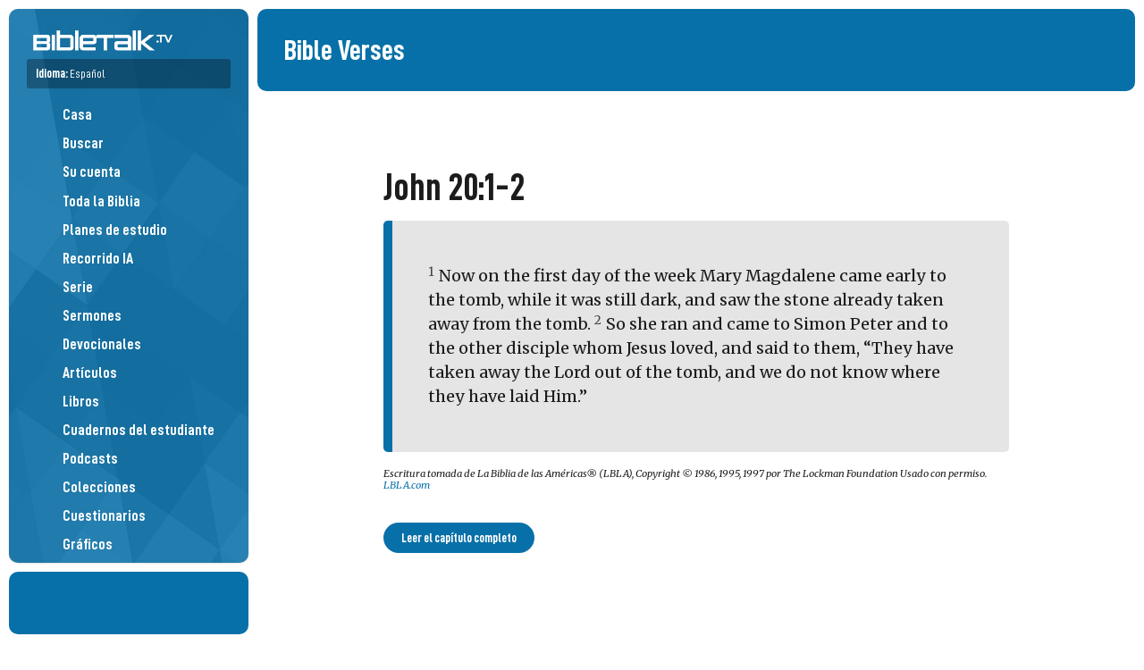

--- FILE ---
content_type: text/html; charset=UTF-8
request_url: https://bibletalk.tv/es/verse/2854
body_size: 5288
content:
<!DOCTYPE html>
<html dir="auto" lang="es">
<head>
	<title>John 20:1-2 - BibleTalk.tv</title>
	
	<meta charset="utf-8">
	
	<meta name="msapplication-tap-highlight" content="no">
	<meta name="theme-color" content="#065783">
	<meta name="viewport" content="width=device-width,minimum-scale=1.0,viewport-fit=cover">
	
	
	<meta name="description" content="Haz crecer tu fe. Comparte tu fe.">
	<meta name="keywords" content="bibletalk, bible talk, medios bíblicos gratuitos, medios bíblicos, videos bíblicos, audio bíblico, blog bíblico, videos bíblicos gratuitos, material de estudio bíblico gratuito,">

		<meta property="al:ios:app_name" content="BibleTalk.tv">
	<meta property="al:ios:app_store_id" content="628756691">
	<meta property="al:ios:url" content="bibletalktv://es/verse/2854">
	<meta name="apple-itunes-app" content="app-id=628756691, app-argument=bibletalktv://es/verse/2854">

	<meta property="al:android:url" content="bibletalktv://es/verse/2854">
	<meta property="al:android:app_name" content="BibleTalk.tv">
	<meta property="al:android:package" content="com.bibletalk">
	<meta property="al:web:url" content="https://bibletalk.tv/es/verse/2854">
		
	<meta name="twitter:card" content="summary_large_image">
	<meta name="twitter:site" content="@bibletalktv">
	<meta name="twitter:image" content="https://bibletalk.tv/images/no-image-social.png">
	<meta name="twitter:description" content="Haz crecer tu fe. Comparte tu fe.">
		
	<meta property="fb:app_id" content="187816405044">
	<meta property="og:site_name" content="BibleTalk.tv">
	<meta property="og:type" content="article">
	<meta property="og:title" content="John 20:1-2 - BibleTalk.tv">
	<meta property="og:url" content="https://bibletalk.tv/es/verse/2854">
	<meta property="og:description" content="Haz crecer tu fe. Comparte tu fe.">
	
	<meta property="og:image" content="https://bibletalk.tv/images/no-image-social.png">
	<meta property="og:image:width" content="934">
	<meta property="og:image:height" content="492">
		
				
	<link rel="shortcut icon" type="image/png" href="/favicon.png">
	<link rel="shortcut icon" type="image/ico" href="/favicon.ico">
	<link rel="icon" type="image/ico" href="/favicon.ico">
	<link rel="apple-touch-icon" href="/apple-touch-icon.png">
	<link rel="search" title="bibletalk.tv" href="https://bibletalk.tv/opensearch.xml" type="application/opensearchdescription+xml">
	<link rel="canonical" href="https://bibletalk.tv/es/verse/2854">
		
	<link rel="alternate" type="application/rss+xml" title="BibleTalk.tv Video Podcast HD" href="/rss/video/hd">
	<link rel="alternate" type="application/rss+xml" title="BibleTalk.tv Video Podcast SD" href="/rss/video/sd">
	<link rel="alternate" type="application/rss+xml" title="BibleTalk.tv Audio Podcast" href="/rss/audio">
	<link rel="alternate" type="application/rss+xml" title="BibleTalk.tv Article RSS Feed" href="/rss/text">

		<link rel="preload" href="https://bibletalk.media/webfonts/D-DINCondensed.woff2" as="font" type="font/woff2" crossorigin="anonymous">
	<link rel="preload" href="https://bibletalk.media/webfonts/D-DINCondensed-Bold.woff2" as="font" type="font/woff2" crossorigin="anonymous">

	<link rel="preconnect" href="https://fonts.googleapis.com" crossorigin="anonymous">
	<link rel="preconnect" href="https://fonts.gstatic.com" crossorigin="anonymous">
	<link href="https://fonts.googleapis.com/css2?family=Lato:ital,wght@0,400;0,900;1,400&family=Merriweather:ital,wght@0,400;0,700;1,400;1,700&display=swap" rel="stylesheet">
		
	<link rel="preconnect" href="https://bibletalk.media" crossorigin="anonymous">
	
	<link rel="stylesheet" href="https://bibletalk.media/css/fontawesome.min.css" id="fa-css">
	<link rel="stylesheet" href="https://bibletalk.media/css/regular.min.css" id="fa-regular-css">
	<link rel="stylesheet" href="https://bibletalk.media/css/solid.min.css" id="fa-solid-css">
	<link rel="stylesheet" href="https://bibletalk.media/css/brands.min.css" id="bt-brands-css">
	<link rel="stylesheet" href="https://bibletalk.media/css/global.css" id="bt-global-css">

	<link rel="stylesheet" href="/css/style.1768170345.css" id="main-css">
	<link rel="stylesheet" href="/css/ai.css?ts=1763504809" id="ai-css">
	<link rel="stylesheet" href="/css/print.1726889885.css" media="print">

	<script defer src="https://apis.google.com/js/platform.js"></script>	<script src="/js/compiled.1759470275.js"></script>
	
	<script>
		document.addEventListener("DOMContentLoaded", () => {
		  const lazyDivs = document.querySelectorAll(".lazy-bg");
		
		  const observer = new IntersectionObserver(entries => {
			entries.forEach(entry => {
			  if (entry.isIntersecting) {
				const div = entry.target;
				const bg = div.getAttribute("data-bg");
				div.style.backgroundImage = `url(${bg})`;
				observer.unobserve(div);
			  }
			});
		  });
		
		  lazyDivs.forEach(div => observer.observe(div));
		});
	</script>
	
	<!-- Google tag (gtag.js) -->
<script async src="https://www.googletagmanager.com/gtag/js?id=G-Q93EVL6LCE"></script>
<script>
  window.dataLayer = window.dataLayer || [];
  function gtag(){dataLayer.push(arguments);}
  gtag('js', new Date());

  gtag('config', 'G-Q93EVL6LCE');
</script>
</head>
<body class="lang-es">
<div class="print-logo hide"><img loading="lazy" src="/images/logo-print.png" class="block" alt="BibleTalk.tv"></div>
<div class="body-inner">
<header id="sidebar-header" class="no-print" >
	<div id="logo"><a href="/es/"><img src="/images/logo.png" class="block" alt="BibleTalk.tv" title="BibleTalk.tv"></a></div>
	<div id="main-navigation">
		
					<div id="language-jumper" class="language-jumper">
				<div class="current">
					<a href="/es/languages" class="fc-white" onclick="$('#language-jumper .available').slideToggle(); return false;">
						<label>Idioma: <span style="font-weight: 400;">Español</span></label>
						<i class="fa fa-circle-arrow-down"></i>
					</a>
				</div>
				<div class="available" >
					<div class="langs">
											<a href="/verse/2854" alt="BibleTalk.tv – English" title="BibleTalk.tv – English" class="">English</a>
											<a href="/fr/verse/2854" alt="BibleTalk.tv – Français" title="BibleTalk.tv – Français" class="">Français</a>
											<a href="/es/verse/2854" alt="BibleTalk.tv – Español" title="BibleTalk.tv – Español" class="selected ">Español</a>
											<a href="/ru/verse/2854" alt="BibleTalk.tv – Русский" title="BibleTalk.tv – Русский" class="arial-narrow-font ">Русский</a>
											<a href="/it/verse/2854" alt="BibleTalk.tv – Italiano" title="BibleTalk.tv – Italiano" class="">Italiano</a>
										</div>
				</div>
			</div>	
				<nav role="navigation">
			<ul>
												
				<li><a href="/es/"><i class="fal fa-fw fa-home-alt pad-right-s"></i>Casa</a></li>
				<li><a href="/es/search"><i class="fal fa-fw fa-search pad-right-s"></i>Buscar</a></li>
				
				<li><a href="/es/account"><span style="width: 30px;"><i class="fal fa-fw fa-user-circle" style="width: auto;  display: inline; border-radius: 100%; padding: 2px;"></i></span>Su cuenta</a></li>
				
								
				<li><a href="/es/entire-bible"><i class="fal fa-fw fa-book-bible pad-right-s"></i>Toda la Biblia</a></li>
				
				<li><a href="/es/plans"><i class="fal fa-fw fa-map pad-right-s"></i>Planes de estudio</a></li>
				<li><a href="/es/ai"><i class="fal fa-fw fa-road pad-right-s"></i>Recorrido IA</a></li>
				
				<li><a href="/es/series"><i class="fal fa-fw fa-chalkboard-teacher pad-right-s"></i>Serie</a></li>
				<li><a href="/es/sermons"><i class="fal fa-fw fa-podium pad-right-s"></i>Sermones</a></li>
				<li><a href="/es/devos"><i class="fal fa-fw fa-comments-alt pad-right-s"></i>Devocionales</a></li>
				<li><a href="/es/articles"><i class="fal fa-fw fa-align-left pad-right-s"></i>Artículos</a></li>
				
				<li><a href="/es/books"><i class="fal fa-fw fa-book-open pad-right-s"></i>Libros</a></li>
				<li><a href="/es/workbooks"><i class="fal fa-fw fa-file-alt pad-right-s"></i>Cuadernos del estudiante</a></li>				
									
				
				<li><a href="/es/podcasts"><i class="fal fa-fw fa-signal-stream pad-right-s"></i>Podcasts</a></li>
				<li><a href="/es/collections"><i class="fal fa-fw fa-rectangle-history pad-right-s"></i>Colecciones</a></li>
				<li><a href="/es/quizzes"><i class="fal fa-fw fa-tasks pad-right-s"></i>Cuestionarios</a></li>
				<li><a href="/es/graphics"><i class="fal fa-fw fa-pen-paintbrush pad-right-s"></i>Gráficos</a></li>
				<li><a href="/es/downloads"><i class="fal fa-fw fa-folder-arrow-down pad-right-s"></i>Descargas</a></li>
				
				<li><a href="/es/101"><i class="fal fa-fw fa-church pad-right-s"></i>Iglesia 101</a></li>
				<li><a href="/es/help"><i class="fal fa-fw fa-circle-info pad-right-s"></i>Guías de ayuda</a></li>
				
												
				
				

			</ul>
			<div class="flex-wrap fs-0-8 pad-top-m mar-top-m" style="border-top: solid 2px rgba(0,0,0,0.3);">
				<a style="flex: 1 1 40%;" href="/es/about">Acerca</a>
				<a style="flex: 1 1 40%;" href="/es/data-api">API</a>
				<a style="flex: 1 1 40%;" href="/es/apps">Aplicaciones</a>
				<a style="flex: 1 1 40%;" href="/es/contact">Contacto</a>
				<a style="flex: 1 1 40%;" href="/es/support">Donar</a>
				<a style="flex: 1 1 40%;" href="/es/feedback">Comentarios</a>
				<a style="flex: 1 1 40%;" href="/es/promote">Promover</a>
				<a style="flex: 1 1 40%;" href="/es/reports">Informes</a>
				<a style="flex: 1 1 40%;" href="/es/team">Equipo</a>
				<a style="flex: 1 1 40%;" href="/es/license">Licencia</a>
				<a style="flex: 1 1 40%;" href="/es/church-of-christ">Iglesia de Cristo</a>
							
			</div>
		</nav>
	</div>
	<a href="javascript:;" class="mobile-menu-btn mobile-open-btn"><i class="fa fa-bars"></i></a>
</header>
<div id="socials">
	<div style="padding: 10px 0;"><div class="g-ytsubscribe" data-channel="BibleTalkVideo" data-layout="default" data-theme="light" data-count="default"></div></div>
</div>
<section id="content-wrap">
<section id="content" class="middle">
<section class="page cf">
<div class="page-topper">
	<h1>Bible Verses</h1>
</div>


	<div class="pad-m">
		<div class="middle-700">
			<div class="bible-verse-content serif-font">
				<h1 class="accent-font upper w700">John 20:1-2</h1>
				<blockquote><p><sup>1</sup>Now on the first day of the week Mary Magdalene came early to the tomb, while it was still dark, and saw the stone already taken away from the tomb. <sup>2</sup>So she ran and came to Simon Peter and to the other disciple whom Jesus loved, and said to them, “They have taken away the Lord out of the tomb, and we do not know where they have laid Him.”</p></blockquote>
				<div class="pad-bot-m fs-0-8 italic lh-1-2"><p>Escritura tomada de La Biblia de las Américas® (LBLA), Copyright &copy; 1986, 1995, 1997 por The Lockman Foundation Usado con permiso. <a href="http://www.LBLA.com" target="_blank">LBLA.com</a></p></div>
				
									<div>
						<a href="https://www.biblegateway.com/passage/?search=John+20&version=NASB1995" target="_blank" class="button">Leer el capítulo completo</a>
					</div>
							</div>
		</div>
		
			</div>
	
</section>
</section>
</section><!-- content-wrap -->




<footer class="middle sidebar-left no-print">
		<section class="church-area">
		<div class="pad-l fs-1-3 lh-1 middle-700 bold900 ta-center" style="padding-top: 10px;">El material de BibleTalk está disponible de forma gratuita debido a muchas donaciones individuales y las siguientes congregaciones.:</div>
		<div class="church-logos middle-1000 flex-wrap gap-m ai-center" style="justify-content: center;">
							<a href="https://choctaw.church" target="_blank" class="lh-1">
					<b>Choctaw</b>
					<div class="subname">Iglesia de Cristo</div>
					<div class="fs-0-7 lh-1 pad-top-xs">Choctaw, OK</div>
				</a>
							<a href="https://eastsidechurchofchrist.org" target="_blank" class="lh-1">
					<b>Eastside</b>
					<div class="subname">Iglesia de Cristo</div>
					<div class="fs-0-7 lh-1 pad-top-xs">Midwest City, OK</div>
				</a>
							<a href="https://delcitychurch.org" target="_blank" class="lh-1">
					<b>Del City</b>
					<div class="subname">Iglesia de Cristo</div>
					<div class="fs-0-7 lh-1 pad-top-xs">Del City, OK</div>
				</a>
							<a href="https://ridgecrestcofc.com" target="_blank" class="lh-1">
					<b>Ridgecrest</b>
					<div class="subname">Iglesia de Cristo</div>
					<div class="fs-0-7 lh-1 pad-top-xs">Midwest City, OK</div>
				</a>
							<a href="https://facebook.com/FarrallStChurch" target="_blank" class="lh-1">
					<b>Farrall Street</b>
					<div class="subname">Iglesia de Cristo</div>
					<div class="fs-0-7 lh-1 pad-top-xs">Shawnee, OK</div>
				</a>
							<a href="https://churchofchristatgoldhillroad.org" target="_blank" class="lh-1">
					<b>Gold Hill Road</b>
					<div class="subname">Iglesia de Cristo</div>
					<div class="fs-0-7 lh-1 pad-top-xs">Fort Mill, SC</div>
				</a>
							<a href="https://canyonview.org" target="_blank" class="lh-1">
					<b>Canyon View</b>
					<div class="subname">Iglesia de Cristo</div>
					<div class="fs-0-7 lh-1 pad-top-xs">San Diego, CA</div>
				</a>
							<a href="https://maps.app.goo.gl/o9DBAZ6QKDWKUExc9" target="_blank" class="lh-1">
					<b>Depew</b>
					<div class="subname">Iglesia de Cristo</div>
					<div class="fs-0-7 lh-1 pad-top-xs">Depew, OK</div>
				</a>
							<a href="https://sayrechurchofchrist.org" target="_blank" class="lh-1">
					<b>Sayre</b>
					<div class="subname">Iglesia de Cristo</div>
					<div class="fs-0-7 lh-1 pad-top-xs">Sayre, OK</div>
				</a>
							<a href="https://checotahchurchofchrist.com" target="_blank" class="lh-1">
					<b>Checotah</b>
					<div class="subname">Iglesia de Cristo</div>
					<div class="fs-0-7 lh-1 pad-top-xs">Checotah, OK</div>
				</a>
							<a href="https://facebook.com/profile.php?id=100064681059626" target="_blank" class="lh-1">
					<b>Keenesburg</b>
					<div class="subname">Iglesia de Cristo</div>
					<div class="fs-0-7 lh-1 pad-top-xs">Keenesburg, CO</div>
				</a>
							<a href="https://daleridgechurchofchrist.net" target="_blank" class="lh-1">
					<b>Dale Ridge</b>
					<div class="subname">Iglesia de Cristo</div>
					<div class="fs-0-7 lh-1 pad-top-xs">Cloverdale, VA</div>
				</a>
							<a href="https://burlesoncoc.com" target="_blank" class="lh-1">
					<b>Burleson</b>
					<div class="subname">Iglesia de Cristo</div>
					<div class="fs-0-7 lh-1 pad-top-xs">Burleson, TX</div>
				</a>
							<a href="https://henryettachurchofchrist.org" target="_blank" class="lh-1">
					<b>Henryetta</b>
					<div class="subname">Iglesia de Cristo</div>
					<div class="fs-0-7 lh-1 pad-top-xs">Henryetta, OK</div>
				</a>
							<a href="https://swchurchofchrist.org" target="_blank" class="lh-1">
					<b>Southwest</b>
					<div class="subname">Iglesia de Cristo</div>
					<div class="fs-0-7 lh-1 pad-top-xs">Pueblo, CO</div>
				</a>
							<a href="https://shawneecentralcoc.org" target="_blank" class="lh-1">
					<b>Central</b>
					<div class="subname">Iglesia de Cristo</div>
					<div class="fs-0-7 lh-1 pad-top-xs">Shawnee, OK</div>
				</a>
							<a href="https://maps.app.goo.gl/Sgci5vjDdQihHD2F7" target="_blank" class="lh-1">
					<b>Peñasco Valley</b>
					<div class="subname">Iglesia de Cristo</div>
					<div class="fs-0-7 lh-1 pad-top-xs">Vadito, NM</div>
				</a>
							<a href="https://mvcoc.org" target="_blank" class="lh-1">
					<b>Mountain View</b>
					<div class="subname">Iglesia de Cristo</div>
					<div class="fs-0-7 lh-1 pad-top-xs">Colorado Springs, CO</div>
				</a>
							<a href="https://eufaulachurchofchrist.org" target="_blank" class="lh-1">
					<b>Eufaula</b>
					<div class="subname">Iglesia de Cristo</div>
					<div class="fs-0-7 lh-1 pad-top-xs">Eufaula, OK</div>
				</a>
							<a href="https://maps.app.goo.gl/ucgjaYanRMxJQC7M7" target="_blank" class="lh-1">
					<b>Spiro</b>
					<div class="subname">Iglesia de Cristo</div>
					<div class="fs-0-7 lh-1 pad-top-xs">Spiro, OK</div>
				</a>
							<a href="https://xeniachurch.org" target="_blank" class="lh-1">
					<b>Xenia</b>
					<div class="subname">Iglesia de Cristo</div>
					<div class="fs-0-7 lh-1 pad-top-xs">Xenia, OH</div>
				</a>
							<a href="https://prestoncrest.org" target="_blank" class="lh-1">
					<b>Prestoncrest</b>
					<div class="subname">Iglesia de Cristo</div>
					<div class="fs-0-7 lh-1 pad-top-xs">Dallas, TX</div>
				</a>
					</div>
		<div class="pad-top-l flex-wrap gap-s center-items align-top">
			<a href="/es/support" class="button translucent" style="line-height: 1.5em;">Apoya este ministerio</a>
			<a href="https://www.google.com/maps/search/%22Church+of+Christ%22" target="_blank" style="line-height: 1.5em;" class="button translucent">Encuentra una congregación &nbsp; &nbsp; <i class="far fa-external-link fs-0-9"></i></a>
		</div>
	</section>
		
	<div class="pad-l middle-700 ta-center">
		<a href="https://creativecommons.org/licenses/by-nc-sa/4.0/deed.en" target="_blank" class="fc-normal" style="font-size: 32px;"> <i class="fa-brands fa-creative-commons "></i> <i class="fa-brands fa-creative-commons-nc"></i> <i class="fa-brands fa-creative-commons-sa"></i></a>
		<div class="fs-1-5 lh-1 pad-bot-m pad-top-s accent-font upper">Materiales bíblicos de código abierto</div>
		<a rel="license" href="http://creativecommons.org/licenses/by-nc-sa/3.0/deed.es" target="_blank">Los materiales de BibleTalk.tv están bajo: Atribución-NoComercial-CompartirIgual 4.0 No portada (CC BY-NC-SA 3.0)</a>
		<div class="bold900 pad-m fs-1-2">Tócalo. Descárgalo. Enséñalo. Compártalo.</div>
		<div>&mdash;</div>
		<p>Escritura tomada de La Biblia de las Américas® (LBLA), Copyright &copy; 1986, 1995, 1997 por The Lockman Foundation Usado con permiso. <a href="http://www.LBLA.com" target="_blank">LBLA.com</a></p>		
			</div>
	
</footer>
</div><!--body-inner-->


<div id="blackout" class="no-print"></div>
<script type="application/ld+json">
{
    "@context": "http://schema.org",
    "@type": "WebSite",
    "url": "https://bibletalk.tv",
    "potentialAction": { "@type": "SearchAction", "target": "https://bibletalk.tv/es/search/{query}", "query-input": "required name=query" }
}
</script>

<script>
/* <![CDATA[ */
var google_conversion_id = 1068375294;
var google_conversion_language = "en";
var google_conversion_format = "3";
var google_conversion_color = "ffffff";
var google_conversion_label = "-ginCJ6f6gIQ_rm4_QM";
var google_remarketing_only = false;
/* ]]> */
</script>
<script src="//www.googleadservices.com/pagead/conversion.js">
</script>
<noscript>
<div style="display:inline;">
<img height="1" width="1" style="border-style:none;" alt="" src="//www.googleadservices.com/pagead/conversion/1068375294/?label=-ginCJ6f6gIQ_rm4_QM&amp;guid=ON&amp;script=0"/>
</div>
</noscript>
<script>
/* <![CDATA[ */
var google_conversion_id = 1068375294;
var google_custom_params = window.google_tag_params;
var google_remarketing_only = true;
/* ]]> */
</script>
<noscript>
<div style="display:inline;">
<img height="1" width="1" style="border-style:none;" alt="" src="//googleads.g.doubleclick.net/pagead/viewthroughconversion/1068375294/?guid=ON&amp;script=0"/>
</div>
</noscript>
<div id="ajax" style="display:none !important;"></div>
<div id="modal" class="modal closed no-print">
	<div class="modal-main">
		<div class="modal-close"><a href="javascript:close_modal();"><i class="fa fa-times-circle"></i></a></div>
		<div id="modal-content" class="modal-content"></div>
	</div>
	<div id="modal-overlay"></div>
</div>
</body>
</html>

--- FILE ---
content_type: text/html; charset=utf-8
request_url: https://accounts.google.com/o/oauth2/postmessageRelay?parent=https%3A%2F%2Fbibletalk.tv&jsh=m%3B%2F_%2Fscs%2Fabc-static%2F_%2Fjs%2Fk%3Dgapi.lb.en.2kN9-TZiXrM.O%2Fd%3D1%2Frs%3DAHpOoo_B4hu0FeWRuWHfxnZ3V0WubwN7Qw%2Fm%3D__features__
body_size: 163
content:
<!DOCTYPE html><html><head><title></title><meta http-equiv="content-type" content="text/html; charset=utf-8"><meta http-equiv="X-UA-Compatible" content="IE=edge"><meta name="viewport" content="width=device-width, initial-scale=1, minimum-scale=1, maximum-scale=1, user-scalable=0"><script src='https://ssl.gstatic.com/accounts/o/2580342461-postmessagerelay.js' nonce="IWesfXo8U59Q7hKdjv44zg"></script></head><body><script type="text/javascript" src="https://apis.google.com/js/rpc:shindig_random.js?onload=init" nonce="IWesfXo8U59Q7hKdjv44zg"></script></body></html>

--- FILE ---
content_type: text/javascript
request_url: https://bibletalk.tv/js/compiled.1759470275.js
body_size: 50423
content:
/*!
 * jQuery JavaScript Library v1.8.3
 * http://jquery.com/
 *
 * Includes Sizzle.js
 * http://sizzlejs.com/
 *
 * Copyright 2012 jQuery Foundation and other contributors
 * Released under the MIT license
 * http://jquery.org/license
 *
 * Date: Tue Nov 13 2012 08:20:33 GMT-0500 (Eastern Standard Time)
 */
function close_modal(){$("#modal").addClass("closed")}function open_modal(){$("#modal").removeClass("closed")}function loadChapterScrollbar(){var e=$(".chapter-scroller");if(0!==e.length){e.flickity({contain:!0,pageDots:!1,prevNextButtons:!1,cellAlign:"center",freeScroll:!0,wrapAround:!1,selectedAttraction:.015,friction:.25});var t=e.data("flickity"),n,i=e.find("a").index(e.find(".selected"));i>=0&&t.select(i,!1,!0)}}function loadAwesomeOptions(){var e=$(".awesome-options-flickity");if(0!==e.length){e.flickity({contain:!0,pageDots:!1,prevNextButtons:!1,cellAlign:"center",freeScroll:!0,wrapAround:!1,draggable:!0});var t=e.data("flickity"),n,i=e.find("a").index(e.find(".selected"));i>=0&&t.select(i,!1,!0)}}function bibletalk_onload(){$(".unveil").unveil(500),loadChapterScrollbar(),loadAwesomeOptions(),$(".scroll-on-mobile").each((function(){var e=$(this),t=e.find(".selected");if(t.length){var n=e[0].getBoundingClientRect().width,i=parseInt(e.css("gap"),10)||0,r=n/2,o=t.offset().left-e.offset().left+t.outerWidth()/2+i/2;e.scrollLeft(o-r)}}))}!function(e,t){function n(e){var t=ge[e]={};return Z.each(e.split(ne),(function(e,n){t[n]=!0})),t}function i(e,n,i){if(i===t&&1===e.nodeType){var r="data-"+n.replace(ve,"-$1").toLowerCase();if("string"==typeof(i=e.getAttribute(r))){try{i="true"===i||"false"!==i&&("null"===i?null:+i+""===i?+i:me.test(i)?Z.parseJSON(i):i)}catch(e){}Z.data(e,n,i)}else i=t}return i}function r(e){var t;for(t in e)if(("data"!==t||!Z.isEmptyObject(e[t]))&&"toJSON"!==t)return!1;return!0}function o(){return!1}function s(){return!0}function a(e){return!e||!e.parentNode||11===e.parentNode.nodeType}function l(e,t){do{e=e[t]}while(e&&1!==e.nodeType);return e}function c(e,t,n){if(t=t||0,Z.isFunction(t))return Z.grep(e,(function(e,i){var r;return!!t.call(e,i,e)===n}));if(t.nodeType)return Z.grep(e,(function(e,i){return e===t===n}));if("string"==typeof t){var i=Z.grep(e,(function(e){return 1===e.nodeType}));if(Ie.test(t))return Z.filter(t,i,!n);t=Z.filter(t,i)}return Z.grep(e,(function(e,i){return Z.inArray(e,t)>=0===n}))}function u(e){var t=Be.split("|"),n=e.createDocumentFragment();if(n.createElement)for(;t.length;)n.createElement(t.pop());return n}function h(e,t){return e.getElementsByTagName(t)[0]||e.appendChild(e.ownerDocument.createElement(t))}function d(e,t){if(1===t.nodeType&&Z.hasData(e)){var n,i,r,o=Z._data(e),s=Z._data(t,o),a=o.events;if(a)for(n in delete s.handle,s.events={},a)for(i=0,r=a[n].length;i<r;i++)Z.event.add(t,n,a[n][i]);s.data&&(s.data=Z.extend({},s.data))}}function f(e,t){var n;1===t.nodeType&&(t.clearAttributes&&t.clearAttributes(),t.mergeAttributes&&t.mergeAttributes(e),"object"===(n=t.nodeName.toLowerCase())?(t.parentNode&&(t.outerHTML=e.outerHTML),Z.support.html5Clone&&e.innerHTML&&!Z.trim(t.innerHTML)&&(t.innerHTML=e.innerHTML)):"input"===n&&Ye.test(e.type)?(t.defaultChecked=t.checked=e.checked,t.value!==e.value&&(t.value=e.value)):"option"===n?t.selected=e.defaultSelected:"input"===n||"textarea"===n?t.defaultValue=e.defaultValue:"script"===n&&t.text!==e.text&&(t.text=e.text),t.removeAttribute(Z.expando))}function p(e){return void 0!==e.getElementsByTagName?e.getElementsByTagName("*"):void 0!==e.querySelectorAll?e.querySelectorAll("*"):[]}function g(e){Ye.test(e.type)&&(e.defaultChecked=e.checked)}function m(e,t){if(t in e)return t;for(var n=t.charAt(0).toUpperCase()+t.slice(1),i=t,r=xt.length;r--;)if((t=xt[r]+n)in e)return t;return i}function v(e,t){return e=t||e,"none"===Z.css(e,"display")||!Z.contains(e.ownerDocument,e)}function y(e,t){for(var n,i,r=[],o=0,s=e.length;o<s;o++)(n=e[o]).style&&(r[o]=Z._data(n,"olddisplay"),t?(r[o]||"none"!==n.style.display||(n.style.display=""),""===n.style.display&&v(n)&&(r[o]=Z._data(n,"olddisplay",C(n.nodeName)))):(i=ot(n,"display"),r[o]||"none"===i||Z._data(n,"olddisplay",i)));for(o=0;o<s;o++)(n=e[o]).style&&(t&&"none"!==n.style.display&&""!==n.style.display||(n.style.display=t?r[o]||"":"none"));return e}function b(e,t,n){var i=ft.exec(t);return i?Math.max(0,i[1]-(n||0))+(i[2]||"px"):t}function x(e,t,n,i){for(var r=n===(i?"border":"content")?4:"width"===t?1:0,o=0;r<4;r+=2)"margin"===n&&(o+=Z.css(e,n+bt[r],!0)),i?("content"===n&&(o-=parseFloat(ot(e,"padding"+bt[r]))||0),"margin"!==n&&(o-=parseFloat(ot(e,"border"+bt[r]+"Width"))||0)):(o+=parseFloat(ot(e,"padding"+bt[r]))||0,"padding"!==n&&(o+=parseFloat(ot(e,"border"+bt[r]+"Width"))||0));return o}function w(e,t,n){var i="width"===t?e.offsetWidth:e.offsetHeight,r=!0,o=Z.support.boxSizing&&"border-box"===Z.css(e,"boxSizing");if(i<=0||null==i){if(((i=ot(e,t))<0||null==i)&&(i=e.style[t]),pt.test(i))return i;r=o&&(Z.support.boxSizingReliable||i===e.style[t]),i=parseFloat(i)||0}return i+x(e,t,n||(o?"border":"content"),r)+"px"}function C(e){if(mt[e])return mt[e];var t=Z("<"+e+">").appendTo(O.body),n=t.css("display");return t.remove(),"none"!==n&&""!==n||(st=O.body.appendChild(st||Z.extend(O.createElement("iframe"),{frameBorder:0,width:0,height:0})),at&&st.createElement||((at=(st.contentWindow||st.contentDocument).document).write("<!doctype html><html><body>"),at.close()),t=at.body.appendChild(at.createElement(e)),n=ot(t,"display"),O.body.removeChild(st)),mt[e]=n,n}function E(e,t,n,i){var r;if(Z.isArray(t))Z.each(t,(function(t,r){n||Et.test(e)?i(e,r):E(e+"["+("object"==typeof r?t:"")+"]",r,n,i)}));else if(n||"object"!==Z.type(t))i(e,t);else for(r in t)E(e+"["+r+"]",t[r],n,i)}function S(e){return function(t,n){"string"!=typeof t&&(n=t,t="*");var i,r,o,s=t.toLowerCase().split(ne),a=0,l=s.length;if(Z.isFunction(n))for(;a<l;a++)i=s[a],(o=/^\+/.test(i))&&(i=i.substr(1)||"*"),(r=e[i]=e[i]||[])[o?"unshift":"push"](n)}}function k(e,n,i,r,o,s){(s=s||{})[o=o||n.dataTypes[0]]=!0;for(var a,l=e[o],c=0,u=l?l.length:0,h=e===Ht;c<u&&(h||!a);c++)"string"==typeof(a=l[c](n,i,r))&&(!h||s[a]?a=t:(n.dataTypes.unshift(a),a=k(e,n,i,r,a,s)));return!h&&a||s["*"]||(a=k(e,n,i,r,"*",s)),a}function T(e,n){var i,r,o=Z.ajaxSettings.flatOptions||{};for(i in n)n[i]!==t&&((o[i]?e:r||(r={}))[i]=n[i]);r&&Z.extend(!0,e,r)}function D(e,n,i){var r,o,s,a,l=e.contents,c=e.dataTypes,u=e.responseFields;for(o in u)o in i&&(n[u[o]]=i[o]);for(;"*"===c[0];)c.shift(),r===t&&(r=e.mimeType||n.getResponseHeader("content-type"));if(r)for(o in l)if(l[o]&&l[o].test(r)){c.unshift(o);break}if(c[0]in i)s=c[0];else{for(o in i){if(!c[0]||e.converters[o+" "+c[0]]){s=o;break}a||(a=o)}s=s||a}if(s)return s!==c[0]&&c.unshift(s),i[s]}function A(e,t){var n,i,r,o,s=e.dataTypes.slice(),a=s[0],l={},c=0;if(e.dataFilter&&(t=e.dataFilter(t,e.dataType)),s[1])for(n in e.converters)l[n.toLowerCase()]=e.converters[n];for(;r=s[++c];)if("*"!==r){if("*"!==a&&a!==r){if(!(n=l[a+" "+r]||l["* "+r]))for(i in l)if((o=i.split(" "))[1]===r&&(n=l[a+" "+o[0]]||l["* "+o[0]])){!0===n?n=l[i]:!0!==l[i]&&(r=o[0],s.splice(c--,0,r));break}if(!0!==n)if(n&&e.throws)t=n(t);else try{t=n(t)}catch(e){return{state:"parsererror",error:n?e:"No conversion from "+a+" to "+r}}}a=r}return{state:"success",data:t}}function N(){try{return new e.XMLHttpRequest}catch(e){}}function L(){try{return new e.ActiveXObject("Microsoft.XMLHTTP")}catch(e){}}function _(){return setTimeout((function(){Yt=t}),0),Yt=Z.now()}function j(e,t){Z.each(t,(function(t,n){for(var i=(nn[t]||[]).concat(nn["*"]),r=0,o=i.length;r<o;r++)if(i[r].call(e,t,n))return}))}function P(e,t,n){var i,r=0,o=0,s=tn.length,a=Z.Deferred().always((function(){delete l.elem})),l=function(){for(var t=Yt||_(),n=Math.max(0,c.startTime+c.duration-t),i,r=1-(n/c.duration||0),o=0,s=c.tweens.length;o<s;o++)c.tweens[o].run(r);return a.notifyWith(e,[c,r,n]),r<1&&s?n:(a.resolveWith(e,[c]),!1)},c=a.promise({elem:e,props:Z.extend({},t),opts:Z.extend(!0,{specialEasing:{}},n),originalProperties:t,originalOptions:n,startTime:Yt||_(),duration:n.duration,tweens:[],createTween:function(t,n,i){var r=Z.Tween(e,c.opts,t,n,c.opts.specialEasing[t]||c.opts.easing);return c.tweens.push(r),r},stop:function(t){for(var n=0,i=t?c.tweens.length:0;n<i;n++)c.tweens[n].run(1);return t?a.resolveWith(e,[c,t]):a.rejectWith(e,[c,t]),this}}),u=c.props;for(z(u,c.opts.specialEasing);r<s;r++)if(i=tn[r].call(c,e,u,c.opts))return i;return j(c,u),Z.isFunction(c.opts.start)&&c.opts.start.call(e,c),Z.fx.timer(Z.extend(l,{anim:c,queue:c.opts.queue,elem:e})),c.progress(c.opts.progress).done(c.opts.done,c.opts.complete).fail(c.opts.fail).always(c.opts.always)}function z(e,t){var n,i,r,o,s;for(n in e)if(r=t[i=Z.camelCase(n)],o=e[n],Z.isArray(o)&&(r=o[1],o=e[n]=o[0]),n!==i&&(e[i]=o,delete e[n]),(s=Z.cssHooks[i])&&"expand"in s)for(n in o=s.expand(o),delete e[i],o)n in e||(e[n]=o[n],t[n]=r);else t[i]=r}function F(e,t,n){var i,r,o,s,a,l,c,u,h,d=this,f=e.style,p={},g=[],m=e.nodeType&&v(e);for(i in n.queue||(null==(u=Z._queueHooks(e,"fx")).unqueued&&(u.unqueued=0,h=u.empty.fire,u.empty.fire=function(){u.unqueued||h()}),u.unqueued++,d.always((function(){d.always((function(){u.unqueued--,Z.queue(e,"fx").length||u.empty.fire()}))}))),1===e.nodeType&&("height"in t||"width"in t)&&(n.overflow=[f.overflow,f.overflowX,f.overflowY],"inline"===Z.css(e,"display")&&"none"===Z.css(e,"float")&&(Z.support.inlineBlockNeedsLayout&&"inline"!==C(e.nodeName)?f.zoom=1:f.display="inline-block")),n.overflow&&(f.overflow="hidden",Z.support.shrinkWrapBlocks||d.done((function(){f.overflow=n.overflow[0],f.overflowX=n.overflow[1],f.overflowY=n.overflow[2]}))),t)if(o=t[i],Kt.exec(o)){if(delete t[i],l=l||"toggle"===o,o===(m?"hide":"show"))continue;g.push(i)}if(s=g.length){"hidden"in(a=Z._data(e,"fxshow")||Z._data(e,"fxshow",{}))&&(m=a.hidden),l&&(a.hidden=!m),m?Z(e).show():d.done((function(){Z(e).hide()})),d.done((function(){var t;for(t in Z.removeData(e,"fxshow",!0),p)Z.style(e,t,p[t])}));for(i=0;i<s;i++)r=g[i],c=d.createTween(r,m?a[r]:0),p[r]=a[r]||Z.style(e,r),r in a||(a[r]=c.start,m&&(c.end=c.start,c.start="width"===r||"height"===r?1:0))}}function M(e,t,n,i,r){return new M.prototype.init(e,t,n,i,r)}function I(e,t){var n,i={height:e},r=0;for(t=t?1:0;r<4;r+=2-t)i["margin"+(n=bt[r])]=i["padding"+n]=e;return t&&(i.opacity=i.width=e),i}function q(e){return Z.isWindow(e)?e:9===e.nodeType&&(e.defaultView||e.parentWindow)}var H,B,O=e.document,W=e.location,R=e.navigator,U=e.jQuery,X=e.$,G=Array.prototype.push,Q=Array.prototype.slice,V=Array.prototype.indexOf,Y=Object.prototype.toString,J=Object.prototype.hasOwnProperty,K=String.prototype.trim,Z=function(e,t){return new Z.fn.init(e,t,H)},ee=/[\-+]?(?:\d*\.|)\d+(?:[eE][\-+]?\d+|)/.source,te=/\S/,ne=/\s+/,ie=/^[\s\uFEFF\xA0]+|[\s\uFEFF\xA0]+$/g,re=/^(?:[^#<]*(<[\w\W]+>)[^>]*$|#([\w\-]*)$)/,oe=/^<(\w+)\s*\/?>(?:<\/\1>|)$/,se=/^[\],:{}\s]*$/,ae=/(?:^|:|,)(?:\s*\[)+/g,le=/\\(?:["\\\/bfnrt]|u[\da-fA-F]{4})/g,ce=/"[^"\\\r\n]*"|true|false|null|-?(?:\d\d*\.|)\d+(?:[eE][\-+]?\d+|)/g,ue=/^-ms-/,he=/-([\da-z])/gi,de=function(e,t){return(t+"").toUpperCase()},fe=function(){O.addEventListener?(O.removeEventListener("DOMContentLoaded",fe,!1),Z.ready()):"complete"===O.readyState&&(O.detachEvent("onreadystatechange",fe),Z.ready())},pe={};Z.fn=Z.prototype={constructor:Z,init:function(e,n,i){var r,o,s,a;if(!e)return this;if(e.nodeType)return this.context=this[0]=e,this.length=1,this;if("string"==typeof e){if(!(r="<"===e.charAt(0)&&">"===e.charAt(e.length-1)&&e.length>=3?[null,e,null]:re.exec(e))||!r[1]&&n)return!n||n.jquery?(n||i).find(e):this.constructor(n).find(e);if(r[1])return a=(n=n instanceof Z?n[0]:n)&&n.nodeType?n.ownerDocument||n:O,e=Z.parseHTML(r[1],a,!0),oe.test(r[1])&&Z.isPlainObject(n)&&this.attr.call(e,n,!0),Z.merge(this,e);if((o=O.getElementById(r[2]))&&o.parentNode){if(o.id!==r[2])return i.find(e);this.length=1,this[0]=o}return this.context=O,this.selector=e,this}return Z.isFunction(e)?i.ready(e):(e.selector!==t&&(this.selector=e.selector,this.context=e.context),Z.makeArray(e,this))},selector:"",jquery:"1.8.3",length:0,size:function(){return this.length},toArray:function(){return Q.call(this)},get:function(e){return null==e?this.toArray():e<0?this[this.length+e]:this[e]},pushStack:function(e,t,n){var i=Z.merge(this.constructor(),e);return i.prevObject=this,i.context=this.context,"find"===t?i.selector=this.selector+(this.selector?" ":"")+n:t&&(i.selector=this.selector+"."+t+"("+n+")"),i},each:function(e,t){return Z.each(this,e,t)},ready:function(e){return Z.ready.promise().done(e),this},eq:function(e){return-1===(e=+e)?this.slice(e):this.slice(e,e+1)},first:function(){return this.eq(0)},last:function(){return this.eq(-1)},slice:function(){return this.pushStack(Q.apply(this,arguments),"slice",Q.call(arguments).join(","))},map:function(e){return this.pushStack(Z.map(this,(function(t,n){return e.call(t,n,t)})))},end:function(){return this.prevObject||this.constructor(null)},push:G,sort:[].sort,splice:[].splice},Z.fn.init.prototype=Z.fn,Z.extend=Z.fn.extend=function(e,n){var i,r,o,s,a,l,c=e||{},u=1,h=arguments.length,d=!1;for("boolean"==typeof c&&(d=c,c=n||{},u=2),"object"==typeof c||Z.isFunction(c)||(c={}),h===u&&(c=this,--u);u<h;u++)if(null!=(i=arguments[u]))for(r in i)o=c[r],c!==(s=i[r])&&(d&&s&&(Z.isPlainObject(s)||(a=Z.isArray(s)))?(a?(a=!1,l=o&&Z.isArray(o)?o:[]):l=o&&Z.isPlainObject(o)?o:{},c[r]=Z.extend(d,l,s)):s!==t&&(c[r]=s));return c},Z.extend({noConflict:function(t){return e.$===Z&&(e.$=X),t&&e.jQuery===Z&&(e.jQuery=U),Z},isReady:!1,readyWait:1,holdReady:function(e){e?Z.readyWait++:Z.ready(!0)},ready:function(e){if(!(!0===e?--Z.readyWait:Z.isReady)){if(!O.body)return setTimeout(Z.ready,1);Z.isReady=!0,!0!==e&&--Z.readyWait>0||(B.resolveWith(O,[Z]),Z.fn.trigger&&Z(O).trigger("ready").off("ready"))}},isFunction:function(e){return"function"===Z.type(e)},isArray:Array.isArray||function(e){return"array"===Z.type(e)},isWindow:function(e){return null!=e&&e==e.window},isNumeric:function(e){return!isNaN(parseFloat(e))&&isFinite(e)},type:function(e){return null==e?String(e):pe[Y.call(e)]||"object"},isPlainObject:function(e){if(!e||"object"!==Z.type(e)||e.nodeType||Z.isWindow(e))return!1;try{if(e.constructor&&!J.call(e,"constructor")&&!J.call(e.constructor.prototype,"isPrototypeOf"))return!1}catch(e){return!1}var n;for(n in e);return n===t||J.call(e,n)},isEmptyObject:function(e){var t;for(t in e)return!1;return!0},error:function(e){throw new Error(e)},parseHTML:function(e,t,n){var i;return e&&"string"==typeof e?("boolean"==typeof t&&(n=t,t=0),t=t||O,(i=oe.exec(e))?[t.createElement(i[1])]:(i=Z.buildFragment([e],t,n?null:[]),Z.merge([],(i.cacheable?Z.clone(i.fragment):i.fragment).childNodes))):null},parseJSON:function(t){return t&&"string"==typeof t?(t=Z.trim(t),e.JSON&&e.JSON.parse?e.JSON.parse(t):se.test(t.replace(le,"@").replace(ce,"]").replace(ae,""))?new Function("return "+t)():void Z.error("Invalid JSON: "+t)):null},parseXML:function(n){var i,r;if(!n||"string"!=typeof n)return null;try{e.DOMParser?i=(r=new DOMParser).parseFromString(n,"text/xml"):((i=new ActiveXObject("Microsoft.XMLDOM")).async="false",i.loadXML(n))}catch(e){i=t}return i&&i.documentElement&&!i.getElementsByTagName("parsererror").length||Z.error("Invalid XML: "+n),i},noop:function(){},globalEval:function(t){t&&te.test(t)&&(e.execScript||function(t){e.eval.call(e,t)})(t)},camelCase:function(e){return e.replace(ue,"ms-").replace(he,de)},nodeName:function(e,t){return e.nodeName&&e.nodeName.toLowerCase()===t.toLowerCase()},each:function(e,n,i){var r,o=0,s=e.length,a=s===t||Z.isFunction(e);if(i)if(a){for(r in e)if(!1===n.apply(e[r],i))break}else for(;o<s&&!1!==n.apply(e[o++],i););else if(a){for(r in e)if(!1===n.call(e[r],r,e[r]))break}else for(;o<s&&!1!==n.call(e[o],o,e[o++]););return e},trim:K&&!K.call("\ufeff ")?function(e){return null==e?"":K.call(e)}:function(e){return null==e?"":(e+"").replace(ie,"")},makeArray:function(e,t){var n,i=t||[];return null!=e&&(n=Z.type(e),null==e.length||"string"===n||"function"===n||"regexp"===n||Z.isWindow(e)?G.call(i,e):Z.merge(i,e)),i},inArray:function(e,t,n){var i;if(t){if(V)return V.call(t,e,n);for(i=t.length,n=n?n<0?Math.max(0,i+n):n:0;n<i;n++)if(n in t&&t[n]===e)return n}return-1},merge:function(e,n){var i=n.length,r=e.length,o=0;if("number"==typeof i)for(;o<i;o++)e[r++]=n[o];else for(;n[o]!==t;)e[r++]=n[o++];return e.length=r,e},grep:function(e,t,n){var i,r=[],o=0,s=e.length;for(n=!!n;o<s;o++)n!==(i=!!t(e[o],o))&&r.push(e[o]);return r},map:function(e,n,i){var r,o,s=[],a=0,l=e.length,c;if(e instanceof Z||l!==t&&"number"==typeof l&&(l>0&&e[0]&&e[l-1]||0===l||Z.isArray(e)))for(;a<l;a++)null!=(r=n(e[a],a,i))&&(s[s.length]=r);else for(o in e)null!=(r=n(e[o],o,i))&&(s[s.length]=r);return s.concat.apply([],s)},guid:1,proxy:function(e,n){var i,r,o;return"string"==typeof n&&(i=e[n],n=e,e=i),Z.isFunction(e)?(r=Q.call(arguments,2),o=function(){return e.apply(n,r.concat(Q.call(arguments)))},o.guid=e.guid=e.guid||Z.guid++,o):t},access:function(e,n,i,r,o,s,a){var l,c=null==i,u=0,h=e.length;if(i&&"object"==typeof i){for(u in i)Z.access(e,n,u,i[u],1,s,r);o=1}else if(r!==t){if(l=a===t&&Z.isFunction(r),c&&(l?(l=n,n=function(e,t,n){return l.call(Z(e),n)}):(n.call(e,r),n=null)),n)for(;u<h;u++)n(e[u],i,l?r.call(e[u],u,n(e[u],i)):r,a);o=1}return o?e:c?n.call(e):h?n(e[0],i):s},now:function(){return(new Date).getTime()}}),Z.ready.promise=function(t){if(!B)if(B=Z.Deferred(),"complete"===O.readyState)setTimeout(Z.ready,1);else if(O.addEventListener)O.addEventListener("DOMContentLoaded",fe,!1),e.addEventListener("load",Z.ready,!1);else{O.attachEvent("onreadystatechange",fe),e.attachEvent("onload",Z.ready);var n=!1;try{n=null==e.frameElement&&O.documentElement}catch(e){}n&&n.doScroll&&function e(){if(!Z.isReady){try{n.doScroll("left")}catch(t){return setTimeout(e,50)}Z.ready()}}()}return B.promise(t)},Z.each("Boolean Number String Function Array Date RegExp Object".split(" "),(function(e,t){pe["[object "+t+"]"]=t.toLowerCase()})),H=Z(O);var ge={};Z.Callbacks=function(e){e="string"==typeof e?ge[e]||n(e):Z.extend({},e);var i,r,o,s,a,l,c=[],u=!e.once&&[],h=function(t){for(i=e.memory&&t,r=!0,l=s||0,s=0,a=c.length,o=!0;c&&l<a;l++)if(!1===c[l].apply(t[0],t[1])&&e.stopOnFalse){i=!1;break}o=!1,c&&(u?u.length&&h(u.shift()):i?c=[]:d.disable())},d={add:function(){if(c){var t=c.length;!function t(n){Z.each(n,(function(n,i){var r=Z.type(i);"function"===r?e.unique&&d.has(i)||c.push(i):i&&i.length&&"string"!==r&&t(i)}))}(arguments),o?a=c.length:i&&(s=t,h(i))}return this},remove:function(){return c&&Z.each(arguments,(function(e,t){for(var n;(n=Z.inArray(t,c,n))>-1;)c.splice(n,1),o&&(n<=a&&a--,n<=l&&l--)})),this},has:function(e){return Z.inArray(e,c)>-1},empty:function(){return c=[],this},disable:function(){return c=u=i=t,this},disabled:function(){return!c},lock:function(){return u=t,i||d.disable(),this},locked:function(){return!u},fireWith:function(e,t){return t=[e,(t=t||[]).slice?t.slice():t],!c||r&&!u||(o?u.push(t):h(t)),this},fire:function(){return d.fireWith(this,arguments),this},fired:function(){return!!r}};return d},Z.extend({Deferred:function(e){var t=[["resolve","done",Z.Callbacks("once memory"),"resolved"],["reject","fail",Z.Callbacks("once memory"),"rejected"],["notify","progress",Z.Callbacks("memory")]],n="pending",i={state:function(){return n},always:function(){return r.done(arguments).fail(arguments),this},then:function(){var e=arguments;return Z.Deferred((function(n){Z.each(t,(function(t,i){var o=i[0],s=e[t];r[i[1]](Z.isFunction(s)?function(){var e=s.apply(this,arguments);e&&Z.isFunction(e.promise)?e.promise().done(n.resolve).fail(n.reject).progress(n.notify):n[o+"With"](this===r?n:this,[e])}:n[o])})),e=null})).promise()},promise:function(e){return null!=e?Z.extend(e,i):i}},r={};return i.pipe=i.then,Z.each(t,(function(e,o){var s=o[2],a=o[3];i[o[1]]=s.add,a&&s.add((function(){n=a}),t[1^e][2].disable,t[2][2].lock),r[o[0]]=s.fire,r[o[0]+"With"]=s.fireWith})),i.promise(r),e&&e.call(r,r),r},when:function(e){var t=0,n=Q.call(arguments),i=n.length,r=1!==i||e&&Z.isFunction(e.promise)?i:0,o=1===r?e:Z.Deferred(),s=function(e,t,n){return function(i){t[e]=this,n[e]=arguments.length>1?Q.call(arguments):i,n===a?o.notifyWith(t,n):--r||o.resolveWith(t,n)}},a,l,c;if(i>1)for(a=new Array(i),l=new Array(i),c=new Array(i);t<i;t++)n[t]&&Z.isFunction(n[t].promise)?n[t].promise().done(s(t,c,n)).fail(o.reject).progress(s(t,l,a)):--r;return r||o.resolveWith(c,n),o.promise()}}),Z.support=function(){var t,n,i,r,o,s,a,l,c,u,h,d=O.createElement("div");if(d.setAttribute("className","t"),d.innerHTML="  <link/><table></table><a href='/a'>a</a><input type='checkbox'/>",n=d.getElementsByTagName("*"),i=d.getElementsByTagName("a")[0],!n||!i||!n.length)return{};o=(r=O.createElement("select")).appendChild(O.createElement("option")),s=d.getElementsByTagName("input")[0],i.style.cssText="top:1px;float:left;opacity:.5",t={leadingWhitespace:3===d.firstChild.nodeType,tbody:!d.getElementsByTagName("tbody").length,htmlSerialize:!!d.getElementsByTagName("link").length,style:/top/.test(i.getAttribute("style")),hrefNormalized:"/a"===i.getAttribute("href"),opacity:/^0.5/.test(i.style.opacity),cssFloat:!!i.style.cssFloat,checkOn:"on"===s.value,optSelected:o.selected,getSetAttribute:"t"!==d.className,enctype:!!O.createElement("form").enctype,html5Clone:"<:nav></:nav>"!==O.createElement("nav").cloneNode(!0).outerHTML,boxModel:"CSS1Compat"===O.compatMode,submitBubbles:!0,changeBubbles:!0,focusinBubbles:!1,deleteExpando:!0,noCloneEvent:!0,inlineBlockNeedsLayout:!1,shrinkWrapBlocks:!1,reliableMarginRight:!0,boxSizingReliable:!0,pixelPosition:!1},s.checked=!0,t.noCloneChecked=s.cloneNode(!0).checked,r.disabled=!0,t.optDisabled=!o.disabled;try{delete d.test}catch(e){t.deleteExpando=!1}if(!d.addEventListener&&d.attachEvent&&d.fireEvent&&(d.attachEvent("onclick",h=function(){t.noCloneEvent=!1}),d.cloneNode(!0).fireEvent("onclick"),d.detachEvent("onclick",h)),(s=O.createElement("input")).value="t",s.setAttribute("type","radio"),t.radioValue="t"===s.value,s.setAttribute("checked","checked"),s.setAttribute("name","t"),d.appendChild(s),(a=O.createDocumentFragment()).appendChild(d.lastChild),t.checkClone=a.cloneNode(!0).cloneNode(!0).lastChild.checked,t.appendChecked=s.checked,a.removeChild(s),a.appendChild(d),d.attachEvent)for(c in{submit:!0,change:!0,focusin:!0})(u=(l="on"+c)in d)||(d.setAttribute(l,"return;"),u="function"==typeof d[l]),t[c+"Bubbles"]=u;return Z((function(){var n,i,r,o,s="padding:0;margin:0;border:0;display:block;overflow:hidden;",a=O.getElementsByTagName("body")[0];a&&((n=O.createElement("div")).style.cssText="visibility:hidden;border:0;width:0;height:0;position:static;top:0;margin-top:1px",a.insertBefore(n,a.firstChild),i=O.createElement("div"),n.appendChild(i),i.innerHTML="<table><tr><td></td><td>t</td></tr></table>",(r=i.getElementsByTagName("td"))[0].style.cssText="padding:0;margin:0;border:0;display:none",u=0===r[0].offsetHeight,r[0].style.display="",r[1].style.display="none",t.reliableHiddenOffsets=u&&0===r[0].offsetHeight,i.innerHTML="",i.style.cssText="box-sizing:border-box;-moz-box-sizing:border-box;-webkit-box-sizing:border-box;padding:1px;border:1px;display:block;width:4px;margin-top:1%;position:absolute;top:1%;",t.boxSizing=4===i.offsetWidth,t.doesNotIncludeMarginInBodyOffset=1!==a.offsetTop,e.getComputedStyle&&(t.pixelPosition="1%"!==(e.getComputedStyle(i,null)||{}).top,t.boxSizingReliable="4px"===(e.getComputedStyle(i,null)||{width:"4px"}).width,(o=O.createElement("div")).style.cssText=i.style.cssText=s,o.style.marginRight=o.style.width="0",i.style.width="1px",i.appendChild(o),t.reliableMarginRight=!parseFloat((e.getComputedStyle(o,null)||{}).marginRight)),void 0!==i.style.zoom&&(i.innerHTML="",i.style.cssText=s+"width:1px;padding:1px;display:inline;zoom:1",t.inlineBlockNeedsLayout=3===i.offsetWidth,i.style.display="block",i.style.overflow="visible",i.innerHTML="<div></div>",i.firstChild.style.width="5px",t.shrinkWrapBlocks=3!==i.offsetWidth,n.style.zoom=1),a.removeChild(n),n=i=r=o=null)})),a.removeChild(d),n=i=r=o=s=a=d=null,t}();var me=/(?:\{[\s\S]*\}|\[[\s\S]*\])$/,ve=/([A-Z])/g;Z.extend({cache:{},deletedIds:[],uuid:0,expando:"jQuery"+(Z.fn.jquery+Math.random()).replace(/\D/g,""),noData:{embed:!0,object:"clsid:D27CDB6E-AE6D-11cf-96B8-444553540000",applet:!0},hasData:function(e){return!!(e=e.nodeType?Z.cache[e[Z.expando]]:e[Z.expando])&&!r(e)},data:function(e,n,i,r){if(Z.acceptData(e)){var o,s,a=Z.expando,l="string"==typeof n,c=e.nodeType,u=c?Z.cache:e,h=c?e[a]:e[a]&&a;if(h&&u[h]&&(r||u[h].data)||!l||i!==t)return h||(c?e[a]=h=Z.deletedIds.pop()||Z.guid++:h=a),u[h]||(u[h]={},c||(u[h].toJSON=Z.noop)),"object"!=typeof n&&"function"!=typeof n||(r?u[h]=Z.extend(u[h],n):u[h].data=Z.extend(u[h].data,n)),o=u[h],r||(o.data||(o.data={}),o=o.data),i!==t&&(o[Z.camelCase(n)]=i),l?null==(s=o[n])&&(s=o[Z.camelCase(n)]):s=o,s}},removeData:function(e,t,n){if(Z.acceptData(e)){var i,o,s,a=e.nodeType,l=a?Z.cache:e,c=a?e[Z.expando]:Z.expando;if(l[c]){if(t&&(i=n?l[c]:l[c].data)){Z.isArray(t)||(t=t in i||(t=Z.camelCase(t))in i?[t]:t.split(" "));for(o=0,s=t.length;o<s;o++)delete i[t[o]];if(!(n?r:Z.isEmptyObject)(i))return}(n||(delete l[c].data,r(l[c])))&&(a?Z.cleanData([e],!0):Z.support.deleteExpando||l!=l.window?delete l[c]:l[c]=null)}}},_data:function(e,t,n){return Z.data(e,t,n,!0)},acceptData:function(e){var t=e.nodeName&&Z.noData[e.nodeName.toLowerCase()];return!t||!0!==t&&e.getAttribute("classid")===t}}),Z.fn.extend({data:function(e,n){var r,o,s,a,l,c=this[0],u=0,h=null;if(e===t){if(this.length&&(h=Z.data(c),1===c.nodeType&&!Z._data(c,"parsedAttrs"))){for(l=(s=c.attributes).length;u<l;u++)(a=s[u].name).indexOf("data-")||(a=Z.camelCase(a.substring(5)),i(c,a,h[a]));Z._data(c,"parsedAttrs",!0)}return h}return"object"==typeof e?this.each((function(){Z.data(this,e)})):((r=e.split(".",2))[1]=r[1]?"."+r[1]:"",o=r[1]+"!",Z.access(this,(function(n){if(n===t)return(h=this.triggerHandler("getData"+o,[r[0]]))===t&&c&&(h=Z.data(c,e),h=i(c,e,h)),h===t&&r[1]?this.data(r[0]):h;r[1]=n,this.each((function(){var t=Z(this);t.triggerHandler("setData"+o,r),Z.data(this,e,n),t.triggerHandler("changeData"+o,r)}))}),null,n,arguments.length>1,null,!1))},removeData:function(e){return this.each((function(){Z.removeData(this,e)}))}}),Z.extend({queue:function(e,t,n){var i;if(e)return t=(t||"fx")+"queue",i=Z._data(e,t),n&&(!i||Z.isArray(n)?i=Z._data(e,t,Z.makeArray(n)):i.push(n)),i||[]},dequeue:function(e,t){t=t||"fx";var n=Z.queue(e,t),i=n.length,r=n.shift(),o=Z._queueHooks(e,t),s=function(){Z.dequeue(e,t)};"inprogress"===r&&(r=n.shift(),i--),r&&("fx"===t&&n.unshift("inprogress"),delete o.stop,r.call(e,s,o)),!i&&o&&o.empty.fire()},_queueHooks:function(e,t){var n=t+"queueHooks";return Z._data(e,n)||Z._data(e,n,{empty:Z.Callbacks("once memory").add((function(){Z.removeData(e,t+"queue",!0),Z.removeData(e,n,!0)}))})}}),Z.fn.extend({queue:function(e,n){var i=2;return"string"!=typeof e&&(n=e,e="fx",i--),arguments.length<i?Z.queue(this[0],e):n===t?this:this.each((function(){var t=Z.queue(this,e,n);Z._queueHooks(this,e),"fx"===e&&"inprogress"!==t[0]&&Z.dequeue(this,e)}))},dequeue:function(e){return this.each((function(){Z.dequeue(this,e)}))},delay:function(e,t){return e=Z.fx&&Z.fx.speeds[e]||e,t=t||"fx",this.queue(t,(function(t,n){var i=setTimeout(t,e);n.stop=function(){clearTimeout(i)}}))},clearQueue:function(e){return this.queue(e||"fx",[])},promise:function(e,n){var i,r=1,o=Z.Deferred(),s=this,a=this.length,l=function(){--r||o.resolveWith(s,[s])};for("string"!=typeof e&&(n=e,e=t),e=e||"fx";a--;)(i=Z._data(s[a],e+"queueHooks"))&&i.empty&&(r++,i.empty.add(l));return l(),o.promise(n)}});var ye,be,xe,we=/[\t\r\n]/g,Ce=/\r/g,Ee=/^(?:button|input)$/i,Se=/^(?:button|input|object|select|textarea)$/i,ke=/^a(?:rea|)$/i,Te=/^(?:autofocus|autoplay|async|checked|controls|defer|disabled|hidden|loop|multiple|open|readonly|required|scoped|selected)$/i,De=Z.support.getSetAttribute;Z.fn.extend({attr:function(e,t){return Z.access(this,Z.attr,e,t,arguments.length>1)},removeAttr:function(e){return this.each((function(){Z.removeAttr(this,e)}))},prop:function(e,t){return Z.access(this,Z.prop,e,t,arguments.length>1)},removeProp:function(e){return e=Z.propFix[e]||e,this.each((function(){try{this[e]=t,delete this[e]}catch(e){}}))},addClass:function(e){var t,n,i,r,o,s,a;if(Z.isFunction(e))return this.each((function(t){Z(this).addClass(e.call(this,t,this.className))}));if(e&&"string"==typeof e)for(t=e.split(ne),n=0,i=this.length;n<i;n++)if(1===(r=this[n]).nodeType)if(r.className||1!==t.length){for(o=" "+r.className+" ",s=0,a=t.length;s<a;s++)o.indexOf(" "+t[s]+" ")<0&&(o+=t[s]+" ");r.className=Z.trim(o)}else r.className=e;return this},removeClass:function(e){var n,i,r,o,s,a,l;if(Z.isFunction(e))return this.each((function(t){Z(this).removeClass(e.call(this,t,this.className))}));if(e&&"string"==typeof e||e===t)for(n=(e||"").split(ne),a=0,l=this.length;a<l;a++)if(1===(r=this[a]).nodeType&&r.className){for(i=(" "+r.className+" ").replace(we," "),o=0,s=n.length;o<s;o++)for(;i.indexOf(" "+n[o]+" ")>=0;)i=i.replace(" "+n[o]+" "," ");r.className=e?Z.trim(i):""}return this},toggleClass:function(e,t){var n=typeof e,i="boolean"==typeof t;return Z.isFunction(e)?this.each((function(n){Z(this).toggleClass(e.call(this,n,this.className,t),t)})):this.each((function(){if("string"===n)for(var r,o=0,s=Z(this),a=t,l=e.split(ne);r=l[o++];)a=i?a:!s.hasClass(r),s[a?"addClass":"removeClass"](r);else"undefined"!==n&&"boolean"!==n||(this.className&&Z._data(this,"__className__",this.className),this.className=this.className||!1===e?"":Z._data(this,"__className__")||"")}))},hasClass:function(e){for(var t=" "+e+" ",n=0,i=this.length;n<i;n++)if(1===this[n].nodeType&&(" "+this[n].className+" ").replace(we," ").indexOf(t)>=0)return!0;return!1},val:function(e){var n,i,r,o=this[0];return arguments.length?(r=Z.isFunction(e),this.each((function(i){var o,s=Z(this);1===this.nodeType&&(null==(o=r?e.call(this,i,s.val()):e)?o="":"number"==typeof o?o+="":Z.isArray(o)&&(o=Z.map(o,(function(e){return null==e?"":e+""}))),(n=Z.valHooks[this.type]||Z.valHooks[this.nodeName.toLowerCase()])&&"set"in n&&n.set(this,o,"value")!==t||(this.value=o))}))):o?(n=Z.valHooks[o.type]||Z.valHooks[o.nodeName.toLowerCase()])&&"get"in n&&(i=n.get(o,"value"))!==t?i:"string"==typeof(i=o.value)?i.replace(Ce,""):null==i?"":i:void 0}}),Z.extend({valHooks:{option:{get:function(e){var t=e.attributes.value;return!t||t.specified?e.value:e.text}},select:{get:function(e){for(var t,n,i=e.options,r=e.selectedIndex,o="select-one"===e.type||r<0,s=o?null:[],a=o?r+1:i.length,l=r<0?a:o?r:0;l<a;l++)if(((n=i[l]).selected||l===r)&&(Z.support.optDisabled?!n.disabled:null===n.getAttribute("disabled"))&&(!n.parentNode.disabled||!Z.nodeName(n.parentNode,"optgroup"))){if(t=Z(n).val(),o)return t;s.push(t)}return s},set:function(e,t){var n=Z.makeArray(t);return Z(e).find("option").each((function(){this.selected=Z.inArray(Z(this).val(),n)>=0})),n.length||(e.selectedIndex=-1),n}}},attrFn:{},attr:function(e,n,i,r){var o,s,a,l=e.nodeType;if(e&&3!==l&&8!==l&&2!==l)return r&&Z.isFunction(Z.fn[n])?Z(e)[n](i):void 0===e.getAttribute?Z.prop(e,n,i):((a=1!==l||!Z.isXMLDoc(e))&&(n=n.toLowerCase(),s=Z.attrHooks[n]||(Te.test(n)?be:ye)),i!==t?null===i?void Z.removeAttr(e,n):s&&"set"in s&&a&&(o=s.set(e,i,n))!==t?o:(e.setAttribute(n,i+""),i):s&&"get"in s&&a&&null!==(o=s.get(e,n))?o:null===(o=e.getAttribute(n))?t:o)},removeAttr:function(e,t){var n,i,r,o,s=0;if(t&&1===e.nodeType)for(i=t.split(ne);s<i.length;s++)(r=i[s])&&(n=Z.propFix[r]||r,(o=Te.test(r))||Z.attr(e,r,""),e.removeAttribute(De?r:n),o&&n in e&&(e[n]=!1))},attrHooks:{type:{set:function(e,t){if(Ee.test(e.nodeName)&&e.parentNode)Z.error("type property can't be changed");else if(!Z.support.radioValue&&"radio"===t&&Z.nodeName(e,"input")){var n=e.value;return e.setAttribute("type",t),n&&(e.value=n),t}}},value:{get:function(e,t){return ye&&Z.nodeName(e,"button")?ye.get(e,t):t in e?e.value:null},set:function(e,t,n){if(ye&&Z.nodeName(e,"button"))return ye.set(e,t,n);e.value=t}}},propFix:{tabindex:"tabIndex",readonly:"readOnly",for:"htmlFor",class:"className",maxlength:"maxLength",cellspacing:"cellSpacing",cellpadding:"cellPadding",rowspan:"rowSpan",colspan:"colSpan",usemap:"useMap",frameborder:"frameBorder",contenteditable:"contentEditable"},prop:function(e,n,i){
var r,o,s,a=e.nodeType;if(e&&3!==a&&8!==a&&2!==a)return(s=1!==a||!Z.isXMLDoc(e))&&(n=Z.propFix[n]||n,o=Z.propHooks[n]),i!==t?o&&"set"in o&&(r=o.set(e,i,n))!==t?r:e[n]=i:o&&"get"in o&&null!==(r=o.get(e,n))?r:e[n]},propHooks:{tabIndex:{get:function(e){var n=e.getAttributeNode("tabindex");return n&&n.specified?parseInt(n.value,10):Se.test(e.nodeName)||ke.test(e.nodeName)&&e.href?0:t}}}}),be={get:function(e,n){var i,r=Z.prop(e,n);return!0===r||"boolean"!=typeof r&&(i=e.getAttributeNode(n))&&!1!==i.nodeValue?n.toLowerCase():t},set:function(e,t,n){var i;return!1===t?Z.removeAttr(e,n):((i=Z.propFix[n]||n)in e&&(e[i]=!0),e.setAttribute(n,n.toLowerCase())),n}},De||(xe={name:!0,id:!0,coords:!0},ye=Z.valHooks.button={get:function(e,n){var i;return(i=e.getAttributeNode(n))&&(xe[n]?""!==i.value:i.specified)?i.value:t},set:function(e,t,n){var i=e.getAttributeNode(n);return i||(i=O.createAttribute(n),e.setAttributeNode(i)),i.value=t+""}},Z.each(["width","height"],(function(e,t){Z.attrHooks[t]=Z.extend(Z.attrHooks[t],{set:function(e,n){if(""===n)return e.setAttribute(t,"auto"),n}})})),Z.attrHooks.contenteditable={get:ye.get,set:function(e,t,n){""===t&&(t="false"),ye.set(e,t,n)}}),Z.support.hrefNormalized||Z.each(["href","src","width","height"],(function(e,n){Z.attrHooks[n]=Z.extend(Z.attrHooks[n],{get:function(e){var i=e.getAttribute(n,2);return null===i?t:i}})})),Z.support.style||(Z.attrHooks.style={get:function(e){return e.style.cssText.toLowerCase()||t},set:function(e,t){return e.style.cssText=t+""}}),Z.support.optSelected||(Z.propHooks.selected=Z.extend(Z.propHooks.selected,{get:function(e){var t=e.parentNode;return t&&(t.selectedIndex,t.parentNode&&t.parentNode.selectedIndex),null}})),Z.support.enctype||(Z.propFix.enctype="encoding"),Z.support.checkOn||Z.each(["radio","checkbox"],(function(){Z.valHooks[this]={get:function(e){return null===e.getAttribute("value")?"on":e.value}}})),Z.each(["radio","checkbox"],(function(){Z.valHooks[this]=Z.extend(Z.valHooks[this],{set:function(e,t){if(Z.isArray(t))return e.checked=Z.inArray(Z(e).val(),t)>=0}})}));var Ae=/^(?:textarea|input|select)$/i,Ne=/^([^\.]*|)(?:\.(.+)|)$/,Le=/(?:^|\s)hover(\.\S+|)\b/,_e=/^key/,je=/^(?:mouse|contextmenu)|click/,Pe=/^(?:focusinfocus|focusoutblur)$/,ze=function(e){return Z.event.special.hover?e:e.replace(Le,"mouseenter$1 mouseleave$1")};Z.event={add:function(e,n,i,r,o){var s,a,l,c,u,h,d,f,p,g,m;if(3!==e.nodeType&&8!==e.nodeType&&n&&i&&(s=Z._data(e))){for(i.handler&&(i=(p=i).handler,o=p.selector),i.guid||(i.guid=Z.guid++),(l=s.events)||(s.events=l={}),(a=s.handle)||(s.handle=a=function(e){return void 0===Z||e&&Z.event.triggered===e.type?t:Z.event.dispatch.apply(a.elem,arguments)},a.elem=e),n=Z.trim(ze(n)).split(" "),c=0;c<n.length;c++)h=(u=Ne.exec(n[c])||[])[1],d=(u[2]||"").split(".").sort(),m=Z.event.special[h]||{},h=(o?m.delegateType:m.bindType)||h,m=Z.event.special[h]||{},f=Z.extend({type:h,origType:u[1],data:r,handler:i,guid:i.guid,selector:o,needsContext:o&&Z.expr.match.needsContext.test(o),namespace:d.join(".")},p),(g=l[h])||((g=l[h]=[]).delegateCount=0,m.setup&&!1!==m.setup.call(e,r,d,a)||(e.addEventListener?e.addEventListener(h,a,!1):e.attachEvent&&e.attachEvent("on"+h,a))),m.add&&(m.add.call(e,f),f.handler.guid||(f.handler.guid=i.guid)),o?g.splice(g.delegateCount++,0,f):g.push(f),Z.event.global[h]=!0;e=null}},global:{},remove:function(e,t,n,i,r){var o,s,a,l,c,u,h,d,f,p,g,m=Z.hasData(e)&&Z._data(e);if(m&&(d=m.events)){for(t=Z.trim(ze(t||"")).split(" "),o=0;o<t.length;o++)if(a=l=(s=Ne.exec(t[o])||[])[1],c=s[2],a){for(f=Z.event.special[a]||{},u=(p=d[a=(i?f.delegateType:f.bindType)||a]||[]).length,c=c?new RegExp("(^|\\.)"+c.split(".").sort().join("\\.(?:.*\\.|)")+"(\\.|$)"):null,h=0;h<p.length;h++)g=p[h],!r&&l!==g.origType||n&&n.guid!==g.guid||c&&!c.test(g.namespace)||i&&i!==g.selector&&("**"!==i||!g.selector)||(p.splice(h--,1),g.selector&&p.delegateCount--,f.remove&&f.remove.call(e,g));0===p.length&&u!==p.length&&(f.teardown&&!1!==f.teardown.call(e,c,m.handle)||Z.removeEvent(e,a,m.handle),delete d[a])}else for(a in d)Z.event.remove(e,a+t[o],n,i,!0);Z.isEmptyObject(d)&&(delete m.handle,Z.removeData(e,"events",!0))}},customEvent:{getData:!0,setData:!0,changeData:!0},trigger:function(n,i,r,o){if(!r||3!==r.nodeType&&8!==r.nodeType){var s,a,l,c,u,h,d,f,p,g,m=n.type||n,v=[];if(!Pe.test(m+Z.event.triggered)&&(m.indexOf("!")>=0&&(m=m.slice(0,-1),a=!0),m.indexOf(".")>=0&&(v=m.split("."),m=v.shift(),v.sort()),r&&!Z.event.customEvent[m]||Z.event.global[m]))if((n="object"==typeof n?n[Z.expando]?n:new Z.Event(m,n):new Z.Event(m)).type=m,n.isTrigger=!0,n.exclusive=a,n.namespace=v.join("."),n.namespace_re=n.namespace?new RegExp("(^|\\.)"+v.join("\\.(?:.*\\.|)")+"(\\.|$)"):null,h=m.indexOf(":")<0?"on"+m:"",r){if(n.result=t,n.target||(n.target=r),(i=null!=i?Z.makeArray(i):[]).unshift(n),!(d=Z.event.special[m]||{}).trigger||!1!==d.trigger.apply(r,i)){if(p=[[r,d.bindType||m]],!o&&!d.noBubble&&!Z.isWindow(r)){for(g=d.delegateType||m,c=Pe.test(g+m)?r:r.parentNode,u=r;c;c=c.parentNode)p.push([c,g]),u=c;u===(r.ownerDocument||O)&&p.push([u.defaultView||u.parentWindow||e,g])}for(l=0;l<p.length&&!n.isPropagationStopped();l++)c=p[l][0],n.type=p[l][1],(f=(Z._data(c,"events")||{})[n.type]&&Z._data(c,"handle"))&&f.apply(c,i),(f=h&&c[h])&&Z.acceptData(c)&&f.apply&&!1===f.apply(c,i)&&n.preventDefault();return n.type=m,o||n.isDefaultPrevented()||d._default&&!1!==d._default.apply(r.ownerDocument,i)||"click"===m&&Z.nodeName(r,"a")||!Z.acceptData(r)||h&&r[m]&&("focus"!==m&&"blur"!==m||0!==n.target.offsetWidth)&&!Z.isWindow(r)&&((u=r[h])&&(r[h]=null),Z.event.triggered=m,r[m](),Z.event.triggered=t,u&&(r[h]=u)),n.result}}else for(l in s=Z.cache)s[l].events&&s[l].events[m]&&Z.event.trigger(n,i,s[l].handle.elem,!0)}},dispatch:function(n){n=Z.event.fix(n||e.event);var i,r,o,s,a,l,c,u,h,d,f=(Z._data(this,"events")||{})[n.type]||[],p=f.delegateCount,g=Q.call(arguments),m=!n.exclusive&&!n.namespace,v=Z.event.special[n.type]||{},y=[];if(g[0]=n,n.delegateTarget=this,!v.preDispatch||!1!==v.preDispatch.call(this,n)){if(p&&(!n.button||"click"!==n.type))for(o=n.target;o!=this;o=o.parentNode||this)if(!0!==o.disabled||"click"!==n.type){for(a={},c=[],i=0;i<p;i++)a[h=(u=f[i]).selector]===t&&(a[h]=u.needsContext?Z(h,this).index(o)>=0:Z.find(h,this,null,[o]).length),a[h]&&c.push(u);c.length&&y.push({elem:o,matches:c})}for(f.length>p&&y.push({elem:this,matches:f.slice(p)}),i=0;i<y.length&&!n.isPropagationStopped();i++)for(l=y[i],n.currentTarget=l.elem,r=0;r<l.matches.length&&!n.isImmediatePropagationStopped();r++)u=l.matches[r],(m||!n.namespace&&!u.namespace||n.namespace_re&&n.namespace_re.test(u.namespace))&&(n.data=u.data,n.handleObj=u,(s=((Z.event.special[u.origType]||{}).handle||u.handler).apply(l.elem,g))!==t&&(n.result=s,!1===s&&(n.preventDefault(),n.stopPropagation())));return v.postDispatch&&v.postDispatch.call(this,n),n.result}},props:"attrChange attrName relatedNode srcElement altKey bubbles cancelable ctrlKey currentTarget eventPhase metaKey relatedTarget shiftKey target timeStamp view which".split(" "),fixHooks:{},keyHooks:{props:"char charCode key keyCode".split(" "),filter:function(e,t){return null==e.which&&(e.which=null!=t.charCode?t.charCode:t.keyCode),e}},mouseHooks:{props:"button buttons clientX clientY fromElement offsetX offsetY pageX pageY screenX screenY toElement".split(" "),filter:function(e,n){var i,r,o,s=n.button,a=n.fromElement;return null==e.pageX&&null!=n.clientX&&(r=(i=e.target.ownerDocument||O).documentElement,o=i.body,e.pageX=n.clientX+(r&&r.scrollLeft||o&&o.scrollLeft||0)-(r&&r.clientLeft||o&&o.clientLeft||0),e.pageY=n.clientY+(r&&r.scrollTop||o&&o.scrollTop||0)-(r&&r.clientTop||o&&o.clientTop||0)),!e.relatedTarget&&a&&(e.relatedTarget=a===e.target?n.toElement:a),e.which||s===t||(e.which=1&s?1:2&s?3:4&s?2:0),e}},fix:function(e){if(e[Z.expando])return e;var t,n,i=e,r=Z.event.fixHooks[e.type]||{},o=r.props?this.props.concat(r.props):this.props;for(e=Z.Event(i),t=o.length;t;)e[n=o[--t]]=i[n];return e.target||(e.target=i.srcElement||O),3===e.target.nodeType&&(e.target=e.target.parentNode),e.metaKey=!!e.metaKey,r.filter?r.filter(e,i):e},special:{load:{noBubble:!0},focus:{delegateType:"focusin"},blur:{delegateType:"focusout"},beforeunload:{setup:function(e,t,n){Z.isWindow(this)&&(this.onbeforeunload=n)},teardown:function(e,t){this.onbeforeunload===t&&(this.onbeforeunload=null)}}},simulate:function(e,t,n,i){var r=Z.extend(new Z.Event,n,{type:e,isSimulated:!0,originalEvent:{}});i?Z.event.trigger(r,null,t):Z.event.dispatch.call(t,r),r.isDefaultPrevented()&&n.preventDefault()}},Z.event.handle=Z.event.dispatch,Z.removeEvent=O.removeEventListener?function(e,t,n){e.removeEventListener&&e.removeEventListener(t,n,!1)}:function(e,t,n){var i="on"+t;e.detachEvent&&(void 0===e[i]&&(e[i]=null),e.detachEvent(i,n))},Z.Event=function(e,t){if(!(this instanceof Z.Event))return new Z.Event(e,t);e&&e.type?(this.originalEvent=e,this.type=e.type,this.isDefaultPrevented=e.defaultPrevented||!1===e.returnValue||e.getPreventDefault&&e.getPreventDefault()?s:o):this.type=e,t&&Z.extend(this,t),this.timeStamp=e&&e.timeStamp||Z.now(),this[Z.expando]=!0},Z.Event.prototype={preventDefault:function(){this.isDefaultPrevented=s;var e=this.originalEvent;e&&(e.preventDefault?e.preventDefault():e.returnValue=!1)},stopPropagation:function(){this.isPropagationStopped=s;var e=this.originalEvent;e&&(e.stopPropagation&&e.stopPropagation(),e.cancelBubble=!0)},stopImmediatePropagation:function(){this.isImmediatePropagationStopped=s,this.stopPropagation()},isDefaultPrevented:o,isPropagationStopped:o,isImmediatePropagationStopped:o},Z.each({mouseenter:"mouseover",mouseleave:"mouseout"},(function(e,t){Z.event.special[e]={delegateType:t,bindType:t,handle:function(e){var n,i=this,r=e.relatedTarget,o=e.handleObj,s=o.selector;return r&&(r===i||Z.contains(i,r))||(e.type=o.origType,n=o.handler.apply(this,arguments),e.type=t),n}}})),Z.support.submitBubbles||(Z.event.special.submit={setup:function(){if(Z.nodeName(this,"form"))return!1;Z.event.add(this,"click._submit keypress._submit",(function(e){var n=e.target,i=Z.nodeName(n,"input")||Z.nodeName(n,"button")?n.form:t;i&&!Z._data(i,"_submit_attached")&&(Z.event.add(i,"submit._submit",(function(e){e._submit_bubble=!0})),Z._data(i,"_submit_attached",!0))}))},postDispatch:function(e){e._submit_bubble&&(delete e._submit_bubble,this.parentNode&&!e.isTrigger&&Z.event.simulate("submit",this.parentNode,e,!0))},teardown:function(){if(Z.nodeName(this,"form"))return!1;Z.event.remove(this,"._submit")}}),Z.support.changeBubbles||(Z.event.special.change={setup:function(){if(Ae.test(this.nodeName))return"checkbox"!==this.type&&"radio"!==this.type||(Z.event.add(this,"propertychange._change",(function(e){"checked"===e.originalEvent.propertyName&&(this._just_changed=!0)})),Z.event.add(this,"click._change",(function(e){this._just_changed&&!e.isTrigger&&(this._just_changed=!1),Z.event.simulate("change",this,e,!0)}))),!1;Z.event.add(this,"beforeactivate._change",(function(e){var t=e.target;Ae.test(t.nodeName)&&!Z._data(t,"_change_attached")&&(Z.event.add(t,"change._change",(function(e){!this.parentNode||e.isSimulated||e.isTrigger||Z.event.simulate("change",this.parentNode,e,!0)})),Z._data(t,"_change_attached",!0))}))},handle:function(e){var t=e.target;if(this!==t||e.isSimulated||e.isTrigger||"radio"!==t.type&&"checkbox"!==t.type)return e.handleObj.handler.apply(this,arguments)},teardown:function(){return Z.event.remove(this,"._change"),!Ae.test(this.nodeName)}}),Z.support.focusinBubbles||Z.each({focus:"focusin",blur:"focusout"},(function(e,t){var n=0,i=function(e){Z.event.simulate(t,e.target,Z.event.fix(e),!0)};Z.event.special[t]={setup:function(){0===n++&&O.addEventListener(e,i,!0)},teardown:function(){0===--n&&O.removeEventListener(e,i,!0)}}})),Z.fn.extend({on:function(e,n,i,r,s){var a,l;if("object"==typeof e){for(l in"string"!=typeof n&&(i=i||n,n=t),e)this.on(l,n,i,e[l],s);return this}if(null==i&&null==r?(r=n,i=n=t):null==r&&("string"==typeof n?(r=i,i=t):(r=i,i=n,n=t)),!1===r)r=o;else if(!r)return this;return 1===s&&(a=r,r=function(e){return Z().off(e),a.apply(this,arguments)},r.guid=a.guid||(a.guid=Z.guid++)),this.each((function(){Z.event.add(this,e,r,i,n)}))},one:function(e,t,n,i){return this.on(e,t,n,i,1)},off:function(e,n,i){var r,s;if(e&&e.preventDefault&&e.handleObj)return r=e.handleObj,Z(e.delegateTarget).off(r.namespace?r.origType+"."+r.namespace:r.origType,r.selector,r.handler),this;if("object"==typeof e){for(s in e)this.off(s,n,e[s]);return this}return!1!==n&&"function"!=typeof n||(i=n,n=t),!1===i&&(i=o),this.each((function(){Z.event.remove(this,e,i,n)}))},bind:function(e,t,n){return this.on(e,null,t,n)},unbind:function(e,t){return this.off(e,null,t)},live:function(e,t,n){return Z(this.context).on(e,this.selector,t,n),this},die:function(e,t){return Z(this.context).off(e,this.selector||"**",t),this},delegate:function(e,t,n,i){return this.on(t,e,n,i)},undelegate:function(e,t,n){return 1===arguments.length?this.off(e,"**"):this.off(t,e||"**",n)},trigger:function(e,t){return this.each((function(){Z.event.trigger(e,t,this)}))},triggerHandler:function(e,t){if(this[0])return Z.event.trigger(e,t,this[0],!0)},toggle:function(e){var t=arguments,n=e.guid||Z.guid++,i=0,r=function(n){var r=(Z._data(this,"lastToggle"+e.guid)||0)%i;return Z._data(this,"lastToggle"+e.guid,r+1),n.preventDefault(),t[r].apply(this,arguments)||!1};for(r.guid=n;i<t.length;)t[i++].guid=n;return this.click(r)},hover:function(e,t){return this.mouseenter(e).mouseleave(t||e)}}),Z.each("blur focus focusin focusout load resize scroll unload click dblclick mousedown mouseup mousemove mouseover mouseout mouseenter mouseleave change select submit keydown keypress keyup error contextmenu".split(" "),(function(e,t){Z.fn[t]=function(e,n){return null==n&&(n=e,e=null),arguments.length>0?this.on(t,null,e,n):this.trigger(t)},_e.test(t)&&(Z.event.fixHooks[t]=Z.event.keyHooks),je.test(t)&&(Z.event.fixHooks[t]=Z.event.mouseHooks)})),
/*!
 * Sizzle CSS Selector Engine
 * Copyright 2012 jQuery Foundation and other contributors
 * Released under the MIT license
 * http://sizzlejs.com/
 */
function(e,t){function n(e,t,n,i){n=n||[];var r,o,s,a,l=(t=t||_).nodeType;if(!e||"string"!=typeof e)return n;if(1!==l&&9!==l)return[];if(!(s=w(t))&&!i&&(r=ie.exec(e)))if(a=r[1]){if(9===l){if(!(o=t.getElementById(a))||!o.parentNode)return n;if(o.id===a)return n.push(o),n}else if(t.ownerDocument&&(o=t.ownerDocument.getElementById(a))&&C(t,o)&&o.id===a)return n.push(o),n}else{if(r[2])return M.apply(n,I.call(t.getElementsByTagName(e),0)),n;if((a=r[3])&&ge&&t.getElementsByClassName)return M.apply(n,I.call(t.getElementsByClassName(a),0)),n}return g(e.replace(K,"$1"),t,n,i,s)}function i(e){return function(t){var n;return"input"===t.nodeName.toLowerCase()&&t.type===e}}function r(e){return function(t){var n=t.nodeName.toLowerCase();return("input"===n||"button"===n)&&t.type===e}}function o(e){return H((function(t){return t=+t,H((function(n,i){for(var r,o=e([],n.length,t),s=o.length;s--;)n[r=o[s]]&&(n[r]=!(i[r]=n[r]))}))}))}function s(e,t,n){if(e===t)return n;for(var i=e.nextSibling;i;){if(i===t)return-1;i=i.nextSibling}return 1}function a(e,t){var i,r,o,s,a,l,c,u=W[N][e+" "];if(u)return t?0:u.slice(0);for(a=e,l=[],c=b.preFilter;a;){for(s in i&&!(r=ee.exec(a))||(r&&(a=a.slice(r[0].length)||a),l.push(o=[])),i=!1,(r=te.exec(a))&&(o.push(i=new L(r.shift())),a=a.slice(i.length),i.type=r[0].replace(K," ")),b.filter)!(r=ue[s].exec(a))||c[s]&&!(r=c[s](r))||(o.push(i=new L(r.shift())),a=a.slice(i.length),i.type=s,i.matches=r);if(!i)break}return t?a.length:a?n.error(e):W(e,l).slice(0)}function l(e,t,n){var i=t.dir,r=n&&"parentNode"===t.dir,o=z++;return t.first?function(t,n,o){for(;t=t[i];)if(r||1===t.nodeType)return e(t,n,o)}:function(t,n,s){if(s){for(;t=t[i];)if((r||1===t.nodeType)&&e(t,n,s))return t}else for(var a,l=P+" "+o+" ",c=l+v;t=t[i];)if(r||1===t.nodeType){if((a=t[N])===c)return t.sizset;if("string"==typeof a&&0===a.indexOf(l)){if(t.sizset)return t}else{if(t[N]=c,e(t,n,s))return t.sizset=!0,t;t.sizset=!1}}}}function c(e){return e.length>1?function(t,n,i){for(var r=e.length;r--;)if(!e[r](t,n,i))return!1;return!0}:e[0]}function u(e,t,n,i,r){for(var o,s=[],a=0,l=e.length,c=null!=t;a<l;a++)(o=e[a])&&(n&&!n(o,i,r)||(s.push(o),c&&t.push(a)));return s}function h(e,t,n,i,r,o){return i&&!i[N]&&(i=h(i)),r&&!r[N]&&(r=h(r,o)),H((function(o,s,a,l){var c,h,d,f=[],g=[],m=s.length,v=o||p(t||"*",a.nodeType?[a]:a,[]),y=!e||!o&&t?v:u(v,f,e,a,l),b=n?r||(o?e:m||i)?[]:s:y;if(n&&n(y,b,a,l),i)for(c=u(b,g),i(c,[],a,l),h=c.length;h--;)(d=c[h])&&(b[g[h]]=!(y[g[h]]=d));if(o){if(r||e){if(r){for(c=[],h=b.length;h--;)(d=b[h])&&c.push(y[h]=d);r(null,b=[],c,l)}for(h=b.length;h--;)(d=b[h])&&(c=r?q.call(o,d):f[h])>-1&&(o[c]=!(s[c]=d))}}else b=u(b===s?b.splice(m,b.length):b),r?r(null,s,b,l):M.apply(s,b)}))}function d(e){for(var t,n,i,r=e.length,o=b.relative[e[0].type],s=o||b.relative[" "],a=o?1:0,u=l((function(e){return e===t}),s,!0),f=l((function(e){return q.call(t,e)>-1}),s,!0),p=[function(e,n,i){return!o&&(i||n!==T)||((t=n).nodeType?u(e,n,i):f(e,n,i))}];a<r;a++)if(n=b.relative[e[a].type])p=[l(c(p),n)];else{if((n=b.filter[e[a].type].apply(null,e[a].matches))[N]){for(i=++a;i<r&&!b.relative[e[i].type];i++);return h(a>1&&c(p),a>1&&e.slice(0,a-1).join("").replace(K,"$1"),n,a<i&&d(e.slice(a,i)),i<r&&d(e=e.slice(i)),i<r&&e.join(""))}p.push(n)}return c(p)}function f(e,t){var i=t.length>0,r=e.length>0,o=function(s,a,l,c,h){var d,f,p,g=[],m=0,y="0",x=s&&[],w=null!=h,C=T,E=s||r&&b.find.TAG("*",h&&a.parentNode||a),S=P+=null==C?1:Math.E;for(w&&(T=a!==_&&a,v=o.el);null!=(d=E[y]);y++){if(r&&d){for(f=0;p=e[f];f++)if(p(d,a,l)){c.push(d);break}w&&(P=S,v=++o.el)}i&&((d=!p&&d)&&m--,s&&x.push(d))}if(m+=y,i&&y!==m){for(f=0;p=t[f];f++)p(x,g,a,l);if(s){if(m>0)for(;y--;)x[y]||g[y]||(g[y]=F.call(c));g=u(g)}M.apply(c,g),w&&!s&&g.length>0&&m+t.length>1&&n.uniqueSort(c)}return w&&(P=S,T=C),x};return o.el=0,i?H(o):o}function p(e,t,i){for(var r=0,o=t.length;r<o;r++)n(e,t[r],i);return i}function g(e,t,n,i,r){var o,s,l,c,u,h=a(e),d=h.length;if(!i&&1===h.length){if((s=h[0]=h[0].slice(0)).length>2&&"ID"===(l=s[0]).type&&9===t.nodeType&&!r&&b.relative[s[1].type]){if(!(t=b.find.ID(l.matches[0].replace(ce,""),t,r)[0]))return n;e=e.slice(s.shift().length)}for(o=ue.POS.test(e)?-1:s.length-1;o>=0&&(l=s[o],!b.relative[c=l.type]);o--)if((u=b.find[c])&&(i=u(l.matches[0].replace(ce,""),oe.test(s[0].type)&&t.parentNode||t,r))){if(s.splice(o,1),!(e=i.length&&s.join("")))return M.apply(n,I.call(i,0)),n;break}}return E(e,h)(i,t,r,n,oe.test(e)),n}function m(){}var v,y,b,x,w,C,E,S,k,T,D=!0,A="undefined",N=("sizcache"+Math.random()).replace(".",""),L=String,_=e.document,j=_.documentElement,P=0,z=0,F=[].pop,M=[].push,I=[].slice,q=[].indexOf||function(e){for(var t=0,n=this.length;t<n;t++)if(this[t]===e)return t;return-1},H=function(e,t){return e[N]=null==t||t,e},B=function(){var e={},t=[];return H((function(n,i){return t.push(n)>b.cacheLength&&delete e[t.shift()],e[n+" "]=i}),e)},O=B(),W=B(),R=B(),U="[\\x20\\t\\r\\n\\f]",X="(?:\\\\.|[-\\w]|[^\\x00-\\xa0])+",G=X.replace("w","w#"),Q,V="\\["+U+"*("+X+")"+U+"*(?:"+"([*^$|!~]?=)"+U+"*(?:(['\"])((?:\\\\.|[^\\\\])*?)\\3|("+G+")|)|)"+U+"*\\]",Y=":("+X+")(?:\\((?:(['\"])((?:\\\\.|[^\\\\])*?)\\2|([^()[\\]]*|(?:(?:"+V+")|[^:]|\\\\.)*|.*))\\)|)",J=":(even|odd|eq|gt|lt|nth|first|last)(?:\\("+U+"*((?:-\\d)?\\d*)"+U+"*\\)|)(?=[^-]|$)",K=new RegExp("^"+U+"+|((?:^|[^\\\\])(?:\\\\.)*)"+U+"+$","g"),ee=new RegExp("^"+U+"*,"+U+"*"),te=new RegExp("^"+U+"*([\\x20\\t\\r\\n\\f>+~])"+U+"*"),ne=new RegExp(Y),ie=/^(?:#([\w\-]+)|(\w+)|\.([\w\-]+))$/,re=/^:not/,oe=/[\x20\t\r\n\f]*[+~]/,se=/:not\($/,ae=/h\d/i,le=/input|select|textarea|button/i,ce=/\\(?!\\)/g,ue={ID:new RegExp("^#("+X+")"),CLASS:new RegExp("^\\.("+X+")"),NAME:new RegExp("^\\[name=['\"]?("+X+")['\"]?\\]"),TAG:new RegExp("^("+X.replace("w","w*")+")"),ATTR:new RegExp("^"+V),PSEUDO:new RegExp("^"+Y),POS:new RegExp(J,"i"),CHILD:new RegExp("^:(only|nth|first|last)-child(?:\\("+U+"*(even|odd|(([+-]|)(\\d*)n|)"+U+"*(?:([+-]|)"+U+"*(\\d+)|))"+U+"*\\)|)","i"),needsContext:new RegExp("^"+U+"*[>+~]|"+J,"i")},he=function(e){var t=_.createElement("div");try{return e(t)}catch(e){return!1}finally{t=null}},de=he((function(e){return e.appendChild(_.createComment("")),!e.getElementsByTagName("*").length})),fe=he((function(e){return e.innerHTML="<a href='#'></a>",e.firstChild&&typeof e.firstChild.getAttribute!==A&&"#"===e.firstChild.getAttribute("href")})),pe=he((function(e){e.innerHTML="<select></select>";var t=typeof e.lastChild.getAttribute("multiple");return"boolean"!==t&&"string"!==t})),ge=he((function(e){return e.innerHTML="<div class='hidden e'></div><div class='hidden'></div>",!(!e.getElementsByClassName||!e.getElementsByClassName("e").length)&&(e.lastChild.className="e",2===e.getElementsByClassName("e").length)})),me=he((function(e){e.id=N+0,e.innerHTML="<a name='"+N+"'></a><div name='"+N+"'></div>",j.insertBefore(e,j.firstChild);var t=_.getElementsByName&&_.getElementsByName(N).length===2+_.getElementsByName(N+0).length;return y=!_.getElementById(N),j.removeChild(e),t})),ve,ye,be,xe,we,Ce,Ee;try{I.call(j.childNodes,0)[0].nodeType}catch(e){I=function(e){for(var t,n=[];t=this[e];e++)n.push(t);return n}}n.matches=function(e,t){return n(e,null,null,t)},n.matchesSelector=function(e,t){return n(t,null,null,[e]).length>0},x=n.getText=function(e){var t,n="",i=0,r=e.nodeType;if(r){if(1===r||9===r||11===r){if("string"==typeof e.textContent)return e.textContent;for(e=e.firstChild;e;e=e.nextSibling)n+=x(e)}else if(3===r||4===r)return e.nodeValue}else for(;t=e[i];i++)n+=x(t);return n},w=n.isXML=function(e){var t=e&&(e.ownerDocument||e).documentElement;return!!t&&"HTML"!==t.nodeName},C=n.contains=j.contains?function(e,t){var n=9===e.nodeType?e.documentElement:e,i=t&&t.parentNode;return e===i||!!(i&&1===i.nodeType&&n.contains&&n.contains(i))}:j.compareDocumentPosition?function(e,t){return t&&!!(16&e.compareDocumentPosition(t))}:function(e,t){for(;t=t.parentNode;)if(t===e)return!0;return!1},n.attr=function(e,t){var n,i=w(e);return i||(t=t.toLowerCase()),(n=b.attrHandle[t])?n(e):i||pe?e.getAttribute(t):(n=e.getAttributeNode(t))?"boolean"==typeof e[t]?e[t]?t:null:n.specified?n.value:null:null},b=n.selectors={cacheLength:50,createPseudo:H,match:ue,attrHandle:fe?{}:{href:function(e){return e.getAttribute("href",2)},type:function(e){return e.getAttribute("type")}},find:{ID:y?function(e,t,n){if(typeof t.getElementById!==A&&!n){var i=t.getElementById(e);return i&&i.parentNode?[i]:[]}}:function(e,n,i){if(typeof n.getElementById!==A&&!i){var r=n.getElementById(e);return r?r.id===e||typeof r.getAttributeNode!==A&&r.getAttributeNode("id").value===e?[r]:t:[]}},TAG:de?function(e,t){if(typeof t.getElementsByTagName!==A)return t.getElementsByTagName(e)}:function(e,t){var n=t.getElementsByTagName(e);if("*"===e){for(var i,r=[],o=0;i=n[o];o++)1===i.nodeType&&r.push(i);return r}return n},NAME:me&&function(e,t){if(typeof t.getElementsByName!==A)return t.getElementsByName(name)},CLASS:ge&&function(e,t,n){if(typeof t.getElementsByClassName!==A&&!n)return t.getElementsByClassName(e)}},relative:{">":{dir:"parentNode",first:!0}," ":{dir:"parentNode"},"+":{dir:"previousSibling",first:!0},"~":{dir:"previousSibling"}},preFilter:{ATTR:function(e){return e[1]=e[1].replace(ce,""),e[3]=(e[4]||e[5]||"").replace(ce,""),"~="===e[2]&&(e[3]=" "+e[3]+" "),e.slice(0,4)},CHILD:function(e){return e[1]=e[1].toLowerCase(),"nth"===e[1]?(e[2]||n.error(e[0]),e[3]=+(e[3]?e[4]+(e[5]||1):2*("even"===e[2]||"odd"===e[2])),e[4]=+(e[6]+e[7]||"odd"===e[2])):e[2]&&n.error(e[0]),e},PSEUDO:function(e){var t,n;return ue.CHILD.test(e[0])?null:(e[3]?e[2]=e[3]:(t=e[4])&&(ne.test(t)&&(n=a(t,!0))&&(n=t.indexOf(")",t.length-n)-t.length)&&(t=t.slice(0,n),e[0]=e[0].slice(0,n)),e[2]=t),e.slice(0,3))}},filter:{ID:y?function(e){return e=e.replace(ce,""),function(t){return t.getAttribute("id")===e}}:function(e){return e=e.replace(ce,""),function(t){var n=typeof t.getAttributeNode!==A&&t.getAttributeNode("id");return n&&n.value===e}},TAG:function(e){return"*"===e?function(){return!0}:(e=e.replace(ce,"").toLowerCase(),function(t){return t.nodeName&&t.nodeName.toLowerCase()===e})},CLASS:function(e){var t=O[N][e+" "];return t||(t=new RegExp("(^|"+U+")"+e+"("+U+"|$)"))&&O(e,(function(e){return t.test(e.className||typeof e.getAttribute!==A&&e.getAttribute("class")||"")}))},ATTR:function(e,t,i){return function(r,o){var s=n.attr(r,e);return null==s?"!="===t:!t||(s+="","="===t?s===i:"!="===t?s!==i:"^="===t?i&&0===s.indexOf(i):"*="===t?i&&s.indexOf(i)>-1:"$="===t?i&&s.substr(s.length-i.length)===i:"~="===t?(" "+s+" ").indexOf(i)>-1:"|="===t&&(s===i||s.substr(0,i.length+1)===i+"-"))}},CHILD:function(e,t,n,i){return"nth"===e?function(e){var t,r,o=e.parentNode;if(1===n&&0===i)return!0;if(o)for(r=0,t=o.firstChild;t&&(1!==t.nodeType||(r++,e!==t));t=t.nextSibling);return(r-=i)===n||r%n===0&&r/n>=0}:function(t){var n=t;switch(e){case"only":case"first":for(;n=n.previousSibling;)if(1===n.nodeType)return!1;if("first"===e)return!0;n=t;case"last":for(;n=n.nextSibling;)if(1===n.nodeType)return!1;return!0}}},PSEUDO:function(e,t){var i,r=b.pseudos[e]||b.setFilters[e.toLowerCase()]||n.error("unsupported pseudo: "+e);return r[N]?r(t):r.length>1?(i=[e,e,"",t],b.setFilters.hasOwnProperty(e.toLowerCase())?H((function(e,n){for(var i,o=r(e,t),s=o.length;s--;)e[i=q.call(e,o[s])]=!(n[i]=o[s])})):function(e){return r(e,0,i)}):r}},pseudos:{not:H((function(e){var t=[],n=[],i=E(e.replace(K,"$1"));return i[N]?H((function(e,t,n,r){for(var o,s=i(e,null,r,[]),a=e.length;a--;)(o=s[a])&&(e[a]=!(t[a]=o))})):function(e,r,o){return t[0]=e,i(t,null,o,n),!n.pop()}})),has:H((function(e){return function(t){return n(e,t).length>0}})),contains:H((function(e){return function(t){return(t.textContent||t.innerText||x(t)).indexOf(e)>-1}})),enabled:function(e){return!1===e.disabled},disabled:function(e){return!0===e.disabled},checked:function(e){var t=e.nodeName.toLowerCase();return"input"===t&&!!e.checked||"option"===t&&!!e.selected},selected:function(e){return e.parentNode&&e.parentNode.selectedIndex,!0===e.selected},parent:function(e){return!b.pseudos.empty(e)},empty:function(e){var t;for(e=e.firstChild;e;){if(e.nodeName>"@"||3===(t=e.nodeType)||4===t)return!1;e=e.nextSibling}return!0},header:function(e){return ae.test(e.nodeName)},text:function(e){var t,n;return"input"===e.nodeName.toLowerCase()&&"text"===(t=e.type)&&(null==(n=e.getAttribute("type"))||n.toLowerCase()===t)},radio:i("radio"),checkbox:i("checkbox"),file:i("file"),password:i("password"),image:i("image"),submit:r("submit"),reset:r("reset"),button:function(e){var t=e.nodeName.toLowerCase();return"input"===t&&"button"===e.type||"button"===t},input:function(e){return le.test(e.nodeName)},focus:function(e){var t=e.ownerDocument;return e===t.activeElement&&(!t.hasFocus||t.hasFocus())&&!!(e.type||e.href||~e.tabIndex)},active:function(e){return e===e.ownerDocument.activeElement},first:o((function(){return[0]})),last:o((function(e,t){return[t-1]})),eq:o((function(e,t,n){return[n<0?n+t:n]})),even:o((function(e,t){for(var n=0;n<t;n+=2)e.push(n);return e})),odd:o((function(e,t){for(var n=1;n<t;n+=2)e.push(n);return e})),lt:o((function(e,t,n){for(var i=n<0?n+t:n;--i>=0;)e.push(i);return e})),gt:o((function(e,t,n){for(var i=n<0?n+t:n;++i<t;)e.push(i);return e}))}},S=j.compareDocumentPosition?function(e,t){return e===t?(k=!0,0):(e.compareDocumentPosition&&t.compareDocumentPosition?4&e.compareDocumentPosition(t):e.compareDocumentPosition)?-1:1}:function(e,t){if(e===t)return k=!0,0;if(e.sourceIndex&&t.sourceIndex)return e.sourceIndex-t.sourceIndex;var n,i,r=[],o=[],a=e.parentNode,l=t.parentNode,c=a;if(a===l)return s(e,t);if(!a)return-1;if(!l)return 1;for(;c;)r.unshift(c),c=c.parentNode;for(c=l;c;)o.unshift(c),c=c.parentNode;n=r.length,i=o.length;for(var u=0;u<n&&u<i;u++)if(r[u]!==o[u])return s(r[u],o[u]);return u===n?s(e,o[u],-1):s(r[u],t,1)},[0,0].sort(S),D=!k,n.uniqueSort=function(e){var t,n=[],i=1,r=0;if(k=D,e.sort(S),k){for(;t=e[i];i++)t===e[i-1]&&(r=n.push(i));for(;r--;)e.splice(n[r],1)}return e},n.error=function(e){throw new Error("Syntax error, unrecognized expression: "+e)},E=n.compile=function(e,t){var n,i=[],r=[],o=R[N][e+" "];if(!o){for(t||(t=a(e)),n=t.length;n--;)(o=d(t[n]))[N]?i.push(o):r.push(o);o=R(e,f(r,i))}return o},_.querySelectorAll&&(ye=g,be=/'|\\/g,xe=/\=[\x20\t\r\n\f]*([^'"\]]*)[\x20\t\r\n\f]*\]/g,we=[":focus"],Ce=[":active"],Ee=j.matchesSelector||j.mozMatchesSelector||j.webkitMatchesSelector||j.oMatchesSelector||j.msMatchesSelector,he((function(e){e.innerHTML="<select><option selected=''></option></select>",e.querySelectorAll("[selected]").length||we.push("\\["+U+"*(?:checked|disabled|ismap|multiple|readonly|selected|value)"),e.querySelectorAll(":checked").length||we.push(":checked")})),he((function(e){e.innerHTML="<p test=''></p>",e.querySelectorAll("[test^='']").length&&we.push("[*^$]="+U+"*(?:\"\"|'')"),e.innerHTML="<input type='hidden'/>",e.querySelectorAll(":enabled").length||we.push(":enabled",":disabled")})),we=new RegExp(we.join("|")),g=function(e,t,n,i,r){if(!i&&!r&&!we.test(e)){var o,s,l=!0,c=N,u=t,h=9===t.nodeType&&e;if(1===t.nodeType&&"object"!==t.nodeName.toLowerCase()){for(o=a(e),(l=t.getAttribute("id"))?c=l.replace(be,"\\$&"):t.setAttribute("id",c),c="[id='"+c+"'] ",s=o.length;s--;)o[s]=c+o[s].join("");u=oe.test(e)&&t.parentNode||t,h=o.join(",")}if(h)try{return M.apply(n,I.call(u.querySelectorAll(h),0)),n}catch(e){}finally{l||t.removeAttribute("id")}}return ye(e,t,n,i,r)},Ee&&(he((function(e){ve=Ee.call(e,"div");try{Ee.call(e,"[test!='']:sizzle"),Ce.push("!=",Y)}catch(e){}})),Ce=new RegExp(Ce.join("|")),n.matchesSelector=function(e,t){if(t=t.replace(xe,"='$1']"),!w(e)&&!Ce.test(t)&&!we.test(t))try{var i=Ee.call(e,t);if(i||ve||e.document&&11!==e.document.nodeType)return i}catch(e){}return n(t,null,null,[e]).length>0})),b.pseudos.nth=b.pseudos.eq,b.filters=m.prototype=b.pseudos,b.setFilters=new m,n.attr=Z.attr,Z.find=n,Z.expr=n.selectors,Z.expr[":"]=Z.expr.pseudos,Z.unique=n.uniqueSort,Z.text=n.getText,Z.isXMLDoc=n.isXML,Z.contains=n.contains}(e);var Fe=/Until$/,Me=/^(?:parents|prev(?:Until|All))/,Ie=/^.[^:#\[\.,]*$/,qe=Z.expr.match.needsContext,He={children:!0,contents:!0,next:!0,prev:!0};Z.fn.extend({find:function(e){var t,n,i,r,o,s,a=this;if("string"!=typeof e)return Z(e).filter((function(){for(t=0,n=a.length;t<n;t++)if(Z.contains(a[t],this))return!0}));for(s=this.pushStack("","find",e),t=0,n=this.length;t<n;t++)if(i=s.length,Z.find(e,this[t],s),t>0)for(r=i;r<s.length;r++)for(o=0;o<i;o++)if(s[o]===s[r]){s.splice(r--,1);break}return s},has:function(e){var t,n=Z(e,this),i=n.length;return this.filter((function(){for(t=0;t<i;t++)if(Z.contains(this,n[t]))return!0}))},not:function(e){return this.pushStack(c(this,e,!1),"not",e)},filter:function(e){return this.pushStack(c(this,e,!0),"filter",e)},is:function(e){return!!e&&("string"==typeof e?qe.test(e)?Z(e,this.context).index(this[0])>=0:Z.filter(e,this).length>0:this.filter(e).length>0)},closest:function(e,t){for(var n,i=0,r=this.length,o=[],s=qe.test(e)||"string"!=typeof e?Z(e,t||this.context):0;i<r;i++)for(n=this[i];n&&n.ownerDocument&&n!==t&&11!==n.nodeType;){if(s?s.index(n)>-1:Z.find.matchesSelector(n,e)){o.push(n);break}n=n.parentNode}return o=o.length>1?Z.unique(o):o,this.pushStack(o,"closest",e)},index:function(e){return e?"string"==typeof e?Z.inArray(this[0],Z(e)):Z.inArray(e.jquery?e[0]:e,this):this[0]&&this[0].parentNode?this.prevAll().length:-1},add:function(e,t){var n="string"==typeof e?Z(e,t):Z.makeArray(e&&e.nodeType?[e]:e),i=Z.merge(this.get(),n);return this.pushStack(a(n[0])||a(i[0])?i:Z.unique(i))},addBack:function(e){return this.add(null==e?this.prevObject:this.prevObject.filter(e))}}),Z.fn.andSelf=Z.fn.addBack,Z.each({parent:function(e){var t=e.parentNode;return t&&11!==t.nodeType?t:null},parents:function(e){return Z.dir(e,"parentNode")},parentsUntil:function(e,t,n){return Z.dir(e,"parentNode",n)},next:function(e){return l(e,"nextSibling")},prev:function(e){return l(e,"previousSibling")},nextAll:function(e){return Z.dir(e,"nextSibling")},prevAll:function(e){return Z.dir(e,"previousSibling")},nextUntil:function(e,t,n){return Z.dir(e,"nextSibling",n)},prevUntil:function(e,t,n){return Z.dir(e,"previousSibling",n)},siblings:function(e){return Z.sibling((e.parentNode||{}).firstChild,e)},children:function(e){return Z.sibling(e.firstChild)},contents:function(e){return Z.nodeName(e,"iframe")?e.contentDocument||e.contentWindow.document:Z.merge([],e.childNodes)}},(function(e,t){Z.fn[e]=function(n,i){var r=Z.map(this,t,n);return Fe.test(e)||(i=n),i&&"string"==typeof i&&(r=Z.filter(i,r)),r=this.length>1&&!He[e]?Z.unique(r):r,this.length>1&&Me.test(e)&&(r=r.reverse()),this.pushStack(r,e,Q.call(arguments).join(","))}})),Z.extend({filter:function(e,t,n){return n&&(e=":not("+e+")"),1===t.length?Z.find.matchesSelector(t[0],e)?[t[0]]:[]:Z.find.matches(e,t)},dir:function(e,n,i){for(var r=[],o=e[n];o&&9!==o.nodeType&&(i===t||1!==o.nodeType||!Z(o).is(i));)1===o.nodeType&&r.push(o),o=o[n];return r},sibling:function(e,t){for(var n=[];e;e=e.nextSibling)1===e.nodeType&&e!==t&&n.push(e);return n}});var Be="abbr|article|aside|audio|bdi|canvas|data|datalist|details|figcaption|figure|footer|header|hgroup|mark|meter|nav|output|progress|section|summary|time|video",Oe=/ jQuery\d+="(?:null|\d+)"/g,We=/^\s+/,$e=/<(?!area|br|col|embed|hr|img|input|link|meta|param)(([\w:]+)[^>]*)\/>/gi,Re=/<([\w:]+)/,Ue=/<tbody/i,Xe=/<|&#?\w+;/,Ge=/<(?:script|style|link)/i,Qe=/<(?:script|object|embed|option|style)/i,Ve=new RegExp("<(?:"+Be+")[\\s/>]","i"),Ye=/^(?:checkbox|radio)$/,Je=/checked\s*(?:[^=]|=\s*.checked.)/i,Ke=/\/(java|ecma)script/i,Ze=/^\s*<!(?:\[CDATA\[|\-\-)|[\]\-]{2}>\s*$/g,et={option:[1,"<select multiple='multiple'>","</select>"],legend:[1,"<fieldset>","</fieldset>"],thead:[1,"<table>","</table>"],tr:[2,"<table><tbody>","</tbody></table>"],td:[3,"<table><tbody><tr>","</tr></tbody></table>"],col:[2,"<table><tbody></tbody><colgroup>","</colgroup></table>"],area:[1,"<map>","</map>"],_default:[0,"",""]},tt=u(O),nt=tt.appendChild(O.createElement("div")),it,rt;et.optgroup=et.option,et.tbody=et.tfoot=et.colgroup=et.caption=et.thead,et.th=et.td,Z.support.htmlSerialize||(et._default=[1,"X<div>","</div>"]),Z.fn.extend({text:function(e){return Z.access(this,(function(e){return e===t?Z.text(this):this.empty().append((this[0]&&this[0].ownerDocument||O).createTextNode(e))}),null,e,arguments.length)},wrapAll:function(e){if(Z.isFunction(e))return this.each((function(t){Z(this).wrapAll(e.call(this,t))}));if(this[0]){var t=Z(e,this[0].ownerDocument).eq(0).clone(!0);this[0].parentNode&&t.insertBefore(this[0]),t.map((function(){for(var e=this;e.firstChild&&1===e.firstChild.nodeType;)e=e.firstChild;return e})).append(this)}return this},wrapInner:function(e){return Z.isFunction(e)?this.each((function(t){Z(this).wrapInner(e.call(this,t))})):this.each((function(){var t=Z(this),n=t.contents();n.length?n.wrapAll(e):t.append(e)}))},wrap:function(e){var t=Z.isFunction(e);return this.each((function(n){Z(this).wrapAll(t?e.call(this,n):e)}))},unwrap:function(){return this.parent().each((function(){Z.nodeName(this,"body")||Z(this).replaceWith(this.childNodes)})).end()},append:function(){return this.domManip(arguments,!0,(function(e){1!==this.nodeType&&11!==this.nodeType||this.appendChild(e)}))},prepend:function(){return this.domManip(arguments,!0,(function(e){1!==this.nodeType&&11!==this.nodeType||this.insertBefore(e,this.firstChild)}))},before:function(){if(!a(this[0]))return this.domManip(arguments,!1,(function(e){this.parentNode.insertBefore(e,this)}));if(arguments.length){var e=Z.clean(arguments);return this.pushStack(Z.merge(e,this),"before",this.selector)}},after:function(){if(!a(this[0]))return this.domManip(arguments,!1,(function(e){this.parentNode.insertBefore(e,this.nextSibling)}));if(arguments.length){var e=Z.clean(arguments);return this.pushStack(Z.merge(this,e),"after",this.selector)}},remove:function(e,t){for(var n,i=0;null!=(n=this[i]);i++)e&&!Z.filter(e,[n]).length||(t||1!==n.nodeType||(Z.cleanData(n.getElementsByTagName("*")),Z.cleanData([n])),n.parentNode&&n.parentNode.removeChild(n));return this},empty:function(){for(var e,t=0;null!=(e=this[t]);t++)for(1===e.nodeType&&Z.cleanData(e.getElementsByTagName("*"));e.firstChild;)e.removeChild(e.firstChild);return this},clone:function(e,t){return e=null!=e&&e,t=null==t?e:t,this.map((function(){return Z.clone(this,e,t)}))},html:function(e){return Z.access(this,(function(e){var n=this[0]||{},i=0,r=this.length;if(e===t)return 1===n.nodeType?n.innerHTML.replace(Oe,""):t;if("string"==typeof e&&!Ge.test(e)&&(Z.support.htmlSerialize||!Ve.test(e))&&(Z.support.leadingWhitespace||!We.test(e))&&!et[(Re.exec(e)||["",""])[1].toLowerCase()]){e=e.replace($e,"<$1></$2>");try{for(;i<r;i++)1===(n=this[i]||{}).nodeType&&(Z.cleanData(n.getElementsByTagName("*")),n.innerHTML=e);n=0}catch(e){}}n&&this.empty().append(e)}),null,e,arguments.length)},replaceWith:function(e){return a(this[0])?this.length?this.pushStack(Z(Z.isFunction(e)?e():e),"replaceWith",e):this:Z.isFunction(e)?this.each((function(t){var n=Z(this),i=n.html();n.replaceWith(e.call(this,t,i))})):("string"!=typeof e&&(e=Z(e).detach()),this.each((function(){var t=this.nextSibling,n=this.parentNode;Z(this).remove(),t?Z(t).before(e):Z(n).append(e)})))},detach:function(e){return this.remove(e,!0)},domManip:function(e,n,i){var r,o,s,a,l=0,c=(e=[].concat.apply([],e))[0],u=[],d=this.length;if(!Z.support.checkClone&&d>1&&"string"==typeof c&&Je.test(c))return this.each((function(){Z(this).domManip(e,n,i)}));if(Z.isFunction(c))return this.each((function(r){var o=Z(this);e[0]=c.call(this,r,n?o.html():t),o.domManip(e,n,i)}));if(this[0]){if(o=(s=(r=Z.buildFragment(e,this,u)).fragment).firstChild,1===s.childNodes.length&&(s=o),o)for(n=n&&Z.nodeName(o,"tr"),a=r.cacheable||d-1;l<d;l++)i.call(n&&Z.nodeName(this[l],"table")?h(this[l],"tbody"):this[l],l===a?s:Z.clone(s,!0,!0));s=o=null,u.length&&Z.each(u,(function(e,t){t.src?Z.ajax?Z.ajax({url:t.src,type:"GET",dataType:"script",async:!1,global:!1,throws:!0}):Z.error("no ajax"):Z.globalEval((t.text||t.textContent||t.innerHTML||"").replace(Ze,"")),t.parentNode&&t.parentNode.removeChild(t)}))}return this}}),Z.buildFragment=function(e,n,i){var r,o,s,a=e[0];return n=(n=!(n=n||O).nodeType&&n[0]||n).ownerDocument||n,!(1===e.length&&"string"==typeof a&&a.length<512&&n===O&&"<"===a.charAt(0))||Qe.test(a)||!Z.support.checkClone&&Je.test(a)||!Z.support.html5Clone&&Ve.test(a)||(o=!0,s=(r=Z.fragments[a])!==t),r||(r=n.createDocumentFragment(),Z.clean(e,n,r,i),o&&(Z.fragments[a]=s&&r)),{fragment:r,cacheable:o}},Z.fragments={},Z.each({appendTo:"append",prependTo:"prepend",insertBefore:"before",insertAfter:"after",replaceAll:"replaceWith"},(function(e,t){Z.fn[e]=function(n){var i,r=0,o=[],s=Z(n),a=s.length,l=1===this.length&&this[0].parentNode;if((null==l||l&&11===l.nodeType&&1===l.childNodes.length)&&1===a)return s[t](this[0]),this;for(;r<a;r++)i=(r>0?this.clone(!0):this).get(),Z(s[r])[t](i),o=o.concat(i);return this.pushStack(o,e,s.selector)}})),Z.extend({clone:function(e,t,n){var i,r,o,s;if(Z.support.html5Clone||Z.isXMLDoc(e)||!Ve.test("<"+e.nodeName+">")?s=e.cloneNode(!0):(nt.innerHTML=e.outerHTML,nt.removeChild(s=nt.firstChild)),!(Z.support.noCloneEvent&&Z.support.noCloneChecked||1!==e.nodeType&&11!==e.nodeType||Z.isXMLDoc(e)))for(f(e,s),i=p(e),r=p(s),o=0;i[o];++o)r[o]&&f(i[o],r[o]);if(t&&(d(e,s),n))for(i=p(e),r=p(s),o=0;i[o];++o)d(i[o],r[o]);return i=r=null,s},clean:function(e,t,n,i){var r,o,s,a,l,c,h,d,f,p,m,v,y=t===O&&tt,b=[];for(t&&void 0!==t.createDocumentFragment||(t=O),r=0;null!=(s=e[r]);r++)if("number"==typeof s&&(s+=""),s){if("string"==typeof s)if(Xe.test(s)){for(y=y||u(t),h=t.createElement("div"),y.appendChild(h),s=s.replace($e,"<$1></$2>"),a=(Re.exec(s)||["",""])[1].toLowerCase(),c=(l=et[a]||et._default)[0],h.innerHTML=l[1]+s+l[2];c--;)h=h.lastChild;if(!Z.support.tbody)for(d=Ue.test(s),o=(f="table"!==a||d?"<table>"!==l[1]||d?[]:h.childNodes:h.firstChild&&h.firstChild.childNodes).length-1;o>=0;--o)Z.nodeName(f[o],"tbody")&&!f[o].childNodes.length&&f[o].parentNode.removeChild(f[o]);!Z.support.leadingWhitespace&&We.test(s)&&h.insertBefore(t.createTextNode(We.exec(s)[0]),h.firstChild),s=h.childNodes,h.parentNode.removeChild(h)}else s=t.createTextNode(s);s.nodeType?b.push(s):Z.merge(b,s)}if(h&&(s=h=y=null),!Z.support.appendChecked)for(r=0;null!=(s=b[r]);r++)Z.nodeName(s,"input")?g(s):void 0!==s.getElementsByTagName&&Z.grep(s.getElementsByTagName("input"),g);if(n)for(m=function(e){if(!e.type||Ke.test(e.type))return i?i.push(e.parentNode?e.parentNode.removeChild(e):e):n.appendChild(e)},r=0;null!=(s=b[r]);r++)Z.nodeName(s,"script")&&m(s)||(n.appendChild(s),void 0!==s.getElementsByTagName&&(v=Z.grep(Z.merge([],s.getElementsByTagName("script")),m),b.splice.apply(b,[r+1,0].concat(v)),r+=v.length));return b},cleanData:function(e,t){for(var n,i,r,o,s=0,a=Z.expando,l=Z.cache,c=Z.support.deleteExpando,u=Z.event.special;null!=(r=e[s]);s++)if((t||Z.acceptData(r))&&(n=(i=r[a])&&l[i])){if(n.events)for(o in n.events)u[o]?Z.event.remove(r,o):Z.removeEvent(r,o,n.handle);l[i]&&(delete l[i],c?delete r[a]:r.removeAttribute?r.removeAttribute(a):r[a]=null,Z.deletedIds.push(i))}}}),Z.uaMatch=function(e){e=e.toLowerCase();var t=/(chrome)[ \/]([\w.]+)/.exec(e)||/(webkit)[ \/]([\w.]+)/.exec(e)||/(opera)(?:.*version|)[ \/]([\w.]+)/.exec(e)||/(msie) ([\w.]+)/.exec(e)||e.indexOf("compatible")<0&&/(mozilla)(?:.*? rv:([\w.]+)|)/.exec(e)||[];return{browser:t[1]||"",version:t[2]||"0"}},rt={},(it=Z.uaMatch(R.userAgent)).browser&&(rt[it.browser]=!0,rt.version=it.version),rt.chrome?rt.webkit=!0:rt.webkit&&(rt.safari=!0),Z.browser=rt,Z.sub=function(){function e(t,n){return new e.fn.init(t,n)}Z.extend(!0,e,this),e.superclass=this,e.fn=e.prototype=this(),e.fn.constructor=e,e.sub=this.sub,e.fn.init=function n(i,r){return r&&r instanceof Z&&!(r instanceof e)&&(r=e(r)),Z.fn.init.call(this,i,r,t)},e.fn.init.prototype=e.fn;var t=e(O);return e};var ot,st,at,lt=/alpha\([^)]*\)/i,ct=/opacity=([^)]*)/,ut=/^(top|right|bottom|left)$/,ht=/^(none|table(?!-c[ea]).+)/,dt=/^margin/,ft=new RegExp("^("+ee+")(.*)$","i"),pt=new RegExp("^("+ee+")(?!px)[a-z%]+$","i"),gt=new RegExp("^([-+])=("+ee+")","i"),mt={BODY:"block"},vt={position:"absolute",visibility:"hidden",display:"block"},yt={letterSpacing:0,fontWeight:400},bt=["Top","Right","Bottom","Left"],xt=["Webkit","O","Moz","ms"],wt=Z.fn.toggle;Z.fn.extend({css:function(e,n){return Z.access(this,(function(e,n,i){return i!==t?Z.style(e,n,i):Z.css(e,n)}),e,n,arguments.length>1)},show:function(){return y(this,!0)},hide:function(){return y(this)},toggle:function(e,t){var n="boolean"==typeof e;return Z.isFunction(e)&&Z.isFunction(t)?wt.apply(this,arguments):this.each((function(){(n?e:v(this))?Z(this).show():Z(this).hide()}))}}),Z.extend({cssHooks:{opacity:{get:function(e,t){if(t){var n=ot(e,"opacity");return""===n?"1":n}}}},cssNumber:{fillOpacity:!0,fontWeight:!0,lineHeight:!0,opacity:!0,orphans:!0,widows:!0,zIndex:!0,zoom:!0},cssProps:{float:Z.support.cssFloat?"cssFloat":"styleFloat"},style:function(e,n,i,r){if(e&&3!==e.nodeType&&8!==e.nodeType&&e.style){var o,s,a,l=Z.camelCase(n),c=e.style;if(n=Z.cssProps[l]||(Z.cssProps[l]=m(c,l)),a=Z.cssHooks[n]||Z.cssHooks[l],i===t)return a&&"get"in a&&(o=a.get(e,!1,r))!==t?o:c[n];if(!("string"===(s=typeof i)&&(o=gt.exec(i))&&(i=(o[1]+1)*o[2]+parseFloat(Z.css(e,n)),s="number"),null==i||"number"===s&&isNaN(i)||("number"!==s||Z.cssNumber[l]||(i+="px"),a&&"set"in a&&(i=a.set(e,i,r))===t)))try{c[n]=i}catch(e){}}},css:function(e,n,i,r){var o,s,a,l=Z.camelCase(n);return n=Z.cssProps[l]||(Z.cssProps[l]=m(e.style,l)),(a=Z.cssHooks[n]||Z.cssHooks[l])&&"get"in a&&(o=a.get(e,!0,r)),o===t&&(o=ot(e,n)),"normal"===o&&n in yt&&(o=yt[n]),i||r!==t?(s=parseFloat(o),i||Z.isNumeric(s)?s||0:o):o},swap:function(e,t,n){var i,r,o={};for(r in t)o[r]=e.style[r],e.style[r]=t[r];for(r in i=n.call(e),t)e.style[r]=o[r];return i}}),e.getComputedStyle?ot=function(t,n){var i,r,o,s,a=e.getComputedStyle(t,null),l=t.style;return a&&(""!==(i=a.getPropertyValue(n)||a[n])||Z.contains(t.ownerDocument,t)||(i=Z.style(t,n)),pt.test(i)&&dt.test(n)&&(r=l.width,o=l.minWidth,s=l.maxWidth,l.minWidth=l.maxWidth=l.width=i,i=a.width,l.width=r,l.minWidth=o,l.maxWidth=s)),i}:O.documentElement.currentStyle&&(ot=function(e,t){var n,i,r=e.currentStyle&&e.currentStyle[t],o=e.style;return null==r&&o&&o[t]&&(r=o[t]),pt.test(r)&&!ut.test(t)&&(n=o.left,(i=e.runtimeStyle&&e.runtimeStyle.left)&&(e.runtimeStyle.left=e.currentStyle.left),o.left="fontSize"===t?"1em":r,r=o.pixelLeft+"px",o.left=n,i&&(e.runtimeStyle.left=i)),""===r?"auto":r}),Z.each(["height","width"],(function(e,t){Z.cssHooks[t]={get:function(e,n,i){if(n)return 0===e.offsetWidth&&ht.test(ot(e,"display"))?Z.swap(e,vt,(function(){return w(e,t,i)})):w(e,t,i)},set:function(e,n,i){return b(e,n,i?x(e,t,i,Z.support.boxSizing&&"border-box"===Z.css(e,"boxSizing")):0)}}})),Z.support.opacity||(Z.cssHooks.opacity={get:function(e,t){return ct.test((t&&e.currentStyle?e.currentStyle.filter:e.style.filter)||"")?.01*parseFloat(RegExp.$1)+"":t?"1":""},set:function(e,t){var n=e.style,i=e.currentStyle,r=Z.isNumeric(t)?"alpha(opacity="+100*t+")":"",o=i&&i.filter||n.filter||"";n.zoom=1,t>=1&&""===Z.trim(o.replace(lt,""))&&n.removeAttribute&&(n.removeAttribute("filter"),i&&!i.filter)||(n.filter=lt.test(o)?o.replace(lt,r):o+" "+r)}}),Z((function(){Z.support.reliableMarginRight||(Z.cssHooks.marginRight={get:function(e,t){return Z.swap(e,{display:"inline-block"},(function(){if(t)return ot(e,"marginRight")}))}}),!Z.support.pixelPosition&&Z.fn.position&&Z.each(["top","left"],(function(e,t){Z.cssHooks[t]={get:function(e,n){if(n){var i=ot(e,t);return pt.test(i)?Z(e).position()[t]+"px":i}}}}))})),Z.expr&&Z.expr.filters&&(Z.expr.filters.hidden=function(e){return 0===e.offsetWidth&&0===e.offsetHeight||!Z.support.reliableHiddenOffsets&&"none"===(e.style&&e.style.display||ot(e,"display"))},Z.expr.filters.visible=function(e){return!Z.expr.filters.hidden(e)}),Z.each({margin:"",padding:"",border:"Width"},(function(e,t){Z.cssHooks[e+t]={
expand:function(n){var i,r="string"==typeof n?n.split(" "):[n],o={};for(i=0;i<4;i++)o[e+bt[i]+t]=r[i]||r[i-2]||r[0];return o}},dt.test(e)||(Z.cssHooks[e+t].set=b)}));var Ct=/%20/g,Et=/\[\]$/,St=/\r?\n/g,kt=/^(?:color|date|datetime|datetime-local|email|hidden|month|number|password|range|search|tel|text|time|url|week)$/i,Tt=/^(?:select|textarea)/i;Z.fn.extend({serialize:function(){return Z.param(this.serializeArray())},serializeArray:function(){return this.map((function(){return this.elements?Z.makeArray(this.elements):this})).filter((function(){return this.name&&!this.disabled&&(this.checked||Tt.test(this.nodeName)||kt.test(this.type))})).map((function(e,t){var n=Z(this).val();return null==n?null:Z.isArray(n)?Z.map(n,(function(e,n){return{name:t.name,value:e.replace(St,"\r\n")}})):{name:t.name,value:n.replace(St,"\r\n")}})).get()}}),Z.param=function(e,n){var i,r=[],o=function(e,t){t=Z.isFunction(t)?t():null==t?"":t,r[r.length]=encodeURIComponent(e)+"="+encodeURIComponent(t)};if(n===t&&(n=Z.ajaxSettings&&Z.ajaxSettings.traditional),Z.isArray(e)||e.jquery&&!Z.isPlainObject(e))Z.each(e,(function(){o(this.name,this.value)}));else for(i in e)E(i,e[i],n,o);return r.join("&").replace(Ct,"+")};var Dt,At,Nt=/#.*$/,Lt=/^(.*?):[ \t]*([^\r\n]*)\r?$/gm,_t=/^(?:about|app|app\-storage|.+\-extension|file|res|widget):$/,jt=/^(?:GET|HEAD)$/,Pt=/^\/\//,zt=/\?/,Ft=/<script\b[^<]*(?:(?!<\/script>)<[^<]*)*<\/script>/gi,Mt=/([?&])_=[^&]*/,It=/^([\w\+\.\-]+:)(?:\/\/([^\/?#:]*)(?::(\d+)|)|)/,qt=Z.fn.load,Ht={},Bt={},Ot=["*/"]+["*"];try{At=W.href}catch(e){(At=O.createElement("a")).href="",At=At.href}Dt=It.exec(At.toLowerCase())||[],Z.fn.load=function(e,n,i){if("string"!=typeof e&&qt)return qt.apply(this,arguments);if(!this.length)return this;var r,o,s,a=this,l=e.indexOf(" ");return l>=0&&(r=e.slice(l,e.length),e=e.slice(0,l)),Z.isFunction(n)?(i=n,n=t):n&&"object"==typeof n&&(o="POST"),Z.ajax({url:e,type:o,dataType:"html",data:n,complete:function(e,t){i&&a.each(i,s||[e.responseText,t,e])}}).done((function(e){s=arguments,a.html(r?Z("<div>").append(e.replace(Ft,"")).find(r):e)})),this},Z.each("ajaxStart ajaxStop ajaxComplete ajaxError ajaxSuccess ajaxSend".split(" "),(function(e,t){Z.fn[t]=function(e){return this.on(t,e)}})),Z.each(["get","post"],(function(e,n){Z[n]=function(e,i,r,o){return Z.isFunction(i)&&(o=o||r,r=i,i=t),Z.ajax({type:n,url:e,data:i,success:r,dataType:o})}})),Z.extend({getScript:function(e,n){return Z.get(e,t,n,"script")},getJSON:function(e,t,n){return Z.get(e,t,n,"json")},ajaxSetup:function(e,t){return t?T(e,Z.ajaxSettings):(t=e,e=Z.ajaxSettings),T(e,t),e},ajaxSettings:{url:At,isLocal:_t.test(Dt[1]),global:!0,type:"GET",contentType:"application/x-www-form-urlencoded; charset=UTF-8",processData:!0,async:!0,accepts:{xml:"application/xml, text/xml",html:"text/html",text:"text/plain",json:"application/json, text/javascript","*":Ot},contents:{xml:/xml/,html:/html/,json:/json/},responseFields:{xml:"responseXML",text:"responseText"},converters:{"* text":e.String,"text html":!0,"text json":Z.parseJSON,"text xml":Z.parseXML},flatOptions:{context:!0,url:!0}},ajaxPrefilter:S(Ht),ajaxTransport:S(Bt),ajax:function(e,n){function i(e,n,i,s){var c,h,y,b,w,E=n;2!==x&&(x=2,l&&clearTimeout(l),a=t,o=s||"",C.readyState=e>0?4:0,i&&(b=D(d,C,i)),e>=200&&e<300||304===e?(d.ifModified&&((w=C.getResponseHeader("Last-Modified"))&&(Z.lastModified[r]=w),(w=C.getResponseHeader("Etag"))&&(Z.etag[r]=w)),304===e?(E="notmodified",c=!0):(E=(c=A(d,b)).state,h=c.data,c=!(y=c.error))):(y=E,E&&!e||(E="error",e<0&&(e=0))),C.status=e,C.statusText=(n||E)+"",c?g.resolveWith(f,[h,E,C]):g.rejectWith(f,[C,E,y]),C.statusCode(v),v=t,u&&p.trigger("ajax"+(c?"Success":"Error"),[C,d,c?h:y]),m.fireWith(f,[C,E]),u&&(p.trigger("ajaxComplete",[C,d]),--Z.active||Z.event.trigger("ajaxStop")))}"object"==typeof e&&(n=e,e=t),n=n||{};var r,o,s,a,l,c,u,h,d=Z.ajaxSetup({},n),f=d.context||d,p=f!==d&&(f.nodeType||f instanceof Z)?Z(f):Z.event,g=Z.Deferred(),m=Z.Callbacks("once memory"),v=d.statusCode||{},y={},b={},x=0,w="canceled",C={readyState:0,setRequestHeader:function(e,t){if(!x){var n=e.toLowerCase();e=b[n]=b[n]||e,y[e]=t}return this},getAllResponseHeaders:function(){return 2===x?o:null},getResponseHeader:function(e){var n;if(2===x){if(!s)for(s={};n=Lt.exec(o);)s[n[1].toLowerCase()]=n[2];n=s[e.toLowerCase()]}return n===t?null:n},overrideMimeType:function(e){return x||(d.mimeType=e),this},abort:function(e){return e=e||w,a&&a.abort(e),i(0,e),this}};if(g.promise(C),C.success=C.done,C.error=C.fail,C.complete=m.add,C.statusCode=function(e){var t;if(e)if(x<2)for(t in e)v[t]=[v[t],e[t]];else t=e[C.status],C.always(t);return this},d.url=((e||d.url)+"").replace(Nt,"").replace(Pt,Dt[1]+"//"),d.dataTypes=Z.trim(d.dataType||"*").toLowerCase().split(ne),null==d.crossDomain&&(c=It.exec(d.url.toLowerCase()),d.crossDomain=!(!c||c[1]===Dt[1]&&c[2]===Dt[2]&&(c[3]||("http:"===c[1]?80:443))==(Dt[3]||("http:"===Dt[1]?80:443)))),d.data&&d.processData&&"string"!=typeof d.data&&(d.data=Z.param(d.data,d.traditional)),k(Ht,d,n,C),2===x)return C;if(u=d.global,d.type=d.type.toUpperCase(),d.hasContent=!jt.test(d.type),u&&0===Z.active++&&Z.event.trigger("ajaxStart"),!d.hasContent&&(d.data&&(d.url+=(zt.test(d.url)?"&":"?")+d.data,delete d.data),r=d.url,!1===d.cache)){var E=Z.now(),S=d.url.replace(Mt,"$1_="+E);d.url=S+(S===d.url?(zt.test(d.url)?"&":"?")+"_="+E:"")}for(h in(d.data&&d.hasContent&&!1!==d.contentType||n.contentType)&&C.setRequestHeader("Content-Type",d.contentType),d.ifModified&&(r=r||d.url,Z.lastModified[r]&&C.setRequestHeader("If-Modified-Since",Z.lastModified[r]),Z.etag[r]&&C.setRequestHeader("If-None-Match",Z.etag[r])),C.setRequestHeader("Accept",d.dataTypes[0]&&d.accepts[d.dataTypes[0]]?d.accepts[d.dataTypes[0]]+("*"!==d.dataTypes[0]?", "+Ot+"; q=0.01":""):d.accepts["*"]),d.headers)C.setRequestHeader(h,d.headers[h]);if(d.beforeSend&&(!1===d.beforeSend.call(f,C,d)||2===x))return C.abort();for(h in w="abort",{success:1,error:1,complete:1})C[h](d[h]);if(a=k(Bt,d,n,C)){C.readyState=1,u&&p.trigger("ajaxSend",[C,d]),d.async&&d.timeout>0&&(l=setTimeout((function(){C.abort("timeout")}),d.timeout));try{x=1,a.send(y,i)}catch(e){if(!(x<2))throw e;i(-1,e)}}else i(-1,"No Transport");return C},active:0,lastModified:{},etag:{}});var Wt=[],$t=/\?/,Rt=/(=)\?(?=&|$)|\?\?/,Ut=Z.now();Z.ajaxSetup({jsonp:"callback",jsonpCallback:function(){var e=Wt.pop()||Z.expando+"_"+Ut++;return this[e]=!0,e}}),Z.ajaxPrefilter("json jsonp",(function(n,i,r){var o,s,a,l=n.data,c=n.url,u=!1!==n.jsonp,h=u&&Rt.test(c),d=u&&!h&&"string"==typeof l&&!(n.contentType||"").indexOf("application/x-www-form-urlencoded")&&Rt.test(l);if("jsonp"===n.dataTypes[0]||h||d)return o=n.jsonpCallback=Z.isFunction(n.jsonpCallback)?n.jsonpCallback():n.jsonpCallback,s=e[o],h?n.url=c.replace(Rt,"$1"+o):d?n.data=l.replace(Rt,"$1"+o):u&&(n.url+=($t.test(c)?"&":"?")+n.jsonp+"="+o),n.converters["script json"]=function(){return a||Z.error(o+" was not called"),a[0]},n.dataTypes[0]="json",e[o]=function(){a=arguments},r.always((function(){e[o]=s,n[o]&&(n.jsonpCallback=i.jsonpCallback,Wt.push(o)),a&&Z.isFunction(s)&&s(a[0]),a=s=t})),"script"})),Z.ajaxSetup({accepts:{script:"text/javascript, application/javascript, application/ecmascript, application/x-ecmascript"},contents:{script:/javascript|ecmascript/},converters:{"text script":function(e){return Z.globalEval(e),e}}}),Z.ajaxPrefilter("script",(function(e){e.cache===t&&(e.cache=!1),e.crossDomain&&(e.type="GET",e.global=!1)})),Z.ajaxTransport("script",(function(e){if(e.crossDomain){var n,i=O.head||O.getElementsByTagName("head")[0]||O.documentElement;return{send:function(r,o){(n=O.createElement("script")).async="async",e.scriptCharset&&(n.charset=e.scriptCharset),n.src=e.url,n.onload=n.onreadystatechange=function(e,r){(r||!n.readyState||/loaded|complete/.test(n.readyState))&&(n.onload=n.onreadystatechange=null,i&&n.parentNode&&i.removeChild(n),n=t,r||o(200,"success"))},i.insertBefore(n,i.firstChild)},abort:function(){n&&n.onload(0,1)}}}}));var Xt,Gt=!!e.ActiveXObject&&function(){for(var e in Xt)Xt[e](0,1)},Qt=0,Vt;Z.ajaxSettings.xhr=e.ActiveXObject?function(){return!this.isLocal&&N()||L()}:N,Vt=Z.ajaxSettings.xhr(),Z.extend(Z.support,{ajax:!!Vt,cors:!!Vt&&"withCredentials"in Vt}),Z.support.ajax&&Z.ajaxTransport((function(n){var i;if(!n.crossDomain||Z.support.cors)return{send:function(r,o){var s,a,l=n.xhr();if(n.username?l.open(n.type,n.url,n.async,n.username,n.password):l.open(n.type,n.url,n.async),n.xhrFields)for(a in n.xhrFields)l[a]=n.xhrFields[a];n.mimeType&&l.overrideMimeType&&l.overrideMimeType(n.mimeType),n.crossDomain||r["X-Requested-With"]||(r["X-Requested-With"]="XMLHttpRequest");try{for(a in r)l.setRequestHeader(a,r[a])}catch(e){}l.send(n.hasContent&&n.data||null),i=function(e,r){var a,c,u,h,d;try{if(i&&(r||4===l.readyState))if(i=t,s&&(l.onreadystatechange=Z.noop,Gt&&delete Xt[s]),r)4!==l.readyState&&l.abort();else{a=l.status,u=l.getAllResponseHeaders(),h={},(d=l.responseXML)&&d.documentElement&&(h.xml=d);try{h.text=l.responseText}catch(e){}try{c=l.statusText}catch(e){c=""}a||!n.isLocal||n.crossDomain?1223===a&&(a=204):a=h.text?200:404}}catch(e){r||o(-1,e)}h&&o(a,c,h,u)},n.async?4===l.readyState?setTimeout(i,0):(s=++Qt,Gt&&(Xt||(Xt={},Z(e).unload(Gt)),Xt[s]=i),l.onreadystatechange=i):i()},abort:function(){i&&i(0,1)}}}));var Yt,Jt,Kt=/^(?:toggle|show|hide)$/,Zt=new RegExp("^(?:([-+])=|)("+ee+")([a-z%]*)$","i"),en=/queueHooks$/,tn=[F],nn={"*":[function(e,t){var n,i,r=this.createTween(e,t),o=Zt.exec(t),s=r.cur(),a=+s||0,l=1,c=20;if(o){if(n=+o[2],"px"!==(i=o[3]||(Z.cssNumber[e]?"":"px"))&&a){a=Z.css(r.elem,e,!0)||n||1;do{a/=l=l||".5",Z.style(r.elem,e,a+i)}while(l!==(l=r.cur()/s)&&1!==l&&--c)}r.unit=i,r.start=a,r.end=o[1]?a+(o[1]+1)*n:n}return r}]};Z.Animation=Z.extend(P,{tweener:function(e,t){Z.isFunction(e)?(t=e,e=["*"]):e=e.split(" ");for(var n,i=0,r=e.length;i<r;i++)n=e[i],nn[n]=nn[n]||[],nn[n].unshift(t)},prefilter:function(e,t){t?tn.unshift(e):tn.push(e)}}),Z.Tween=M,M.prototype={constructor:M,init:function(e,t,n,i,r,o){this.elem=e,this.prop=n,this.easing=r||"swing",this.options=t,this.start=this.now=this.cur(),this.end=i,this.unit=o||(Z.cssNumber[n]?"":"px")},cur:function(){var e=M.propHooks[this.prop];return e&&e.get?e.get(this):M.propHooks._default.get(this)},run:function(e){var t,n=M.propHooks[this.prop];return this.options.duration?this.pos=t=Z.easing[this.easing](e,this.options.duration*e,0,1,this.options.duration):this.pos=t=e,this.now=(this.end-this.start)*t+this.start,this.options.step&&this.options.step.call(this.elem,this.now,this),n&&n.set?n.set(this):M.propHooks._default.set(this),this}},M.prototype.init.prototype=M.prototype,M.propHooks={_default:{get:function(e){var t;return null==e.elem[e.prop]||e.elem.style&&null!=e.elem.style[e.prop]?(t=Z.css(e.elem,e.prop,!1,""))&&"auto"!==t?t:0:e.elem[e.prop]},set:function(e){Z.fx.step[e.prop]?Z.fx.step[e.prop](e):e.elem.style&&(null!=e.elem.style[Z.cssProps[e.prop]]||Z.cssHooks[e.prop])?Z.style(e.elem,e.prop,e.now+e.unit):e.elem[e.prop]=e.now}}},M.propHooks.scrollTop=M.propHooks.scrollLeft={set:function(e){e.elem.nodeType&&e.elem.parentNode&&(e.elem[e.prop]=e.now)}},Z.each(["toggle","show","hide"],(function(e,t){var n=Z.fn[t];Z.fn[t]=function(i,r,o){return null==i||"boolean"==typeof i||!e&&Z.isFunction(i)&&Z.isFunction(r)?n.apply(this,arguments):this.animate(I(t,!0),i,r,o)}})),Z.fn.extend({fadeTo:function(e,t,n,i){return this.filter(v).css("opacity",0).show().end().animate({opacity:t},e,n,i)},animate:function(e,t,n,i){var r=Z.isEmptyObject(e),o=Z.speed(t,n,i),s=function(){var t=P(this,Z.extend({},e),o);r&&t.stop(!0)};return r||!1===o.queue?this.each(s):this.queue(o.queue,s)},stop:function(e,n,i){var r=function(e){var t=e.stop;delete e.stop,t(i)};return"string"!=typeof e&&(i=n,n=e,e=t),n&&!1!==e&&this.queue(e||"fx",[]),this.each((function(){var t=!0,n=null!=e&&e+"queueHooks",o=Z.timers,s=Z._data(this);if(n)s[n]&&s[n].stop&&r(s[n]);else for(n in s)s[n]&&s[n].stop&&en.test(n)&&r(s[n]);for(n=o.length;n--;)o[n].elem!==this||null!=e&&o[n].queue!==e||(o[n].anim.stop(i),t=!1,o.splice(n,1));!t&&i||Z.dequeue(this,e)}))}}),Z.each({slideDown:I("show"),slideUp:I("hide"),slideToggle:I("toggle"),fadeIn:{opacity:"show"},fadeOut:{opacity:"hide"},fadeToggle:{opacity:"toggle"}},(function(e,t){Z.fn[e]=function(e,n,i){return this.animate(t,e,n,i)}})),Z.speed=function(e,t,n){var i=e&&"object"==typeof e?Z.extend({},e):{complete:n||!n&&t||Z.isFunction(e)&&e,duration:e,easing:n&&t||t&&!Z.isFunction(t)&&t};return i.duration=Z.fx.off?0:"number"==typeof i.duration?i.duration:i.duration in Z.fx.speeds?Z.fx.speeds[i.duration]:Z.fx.speeds._default,null!=i.queue&&!0!==i.queue||(i.queue="fx"),i.old=i.complete,i.complete=function(){Z.isFunction(i.old)&&i.old.call(this),i.queue&&Z.dequeue(this,i.queue)},i},Z.easing={linear:function(e){return e},swing:function(e){return.5-Math.cos(e*Math.PI)/2}},Z.timers=[],Z.fx=M.prototype.init,Z.fx.tick=function(){var e,n=Z.timers,i=0;for(Yt=Z.now();i<n.length;i++)(e=n[i])()||n[i]!==e||n.splice(i--,1);n.length||Z.fx.stop(),Yt=t},Z.fx.timer=function(e){e()&&Z.timers.push(e)&&!Jt&&(Jt=setInterval(Z.fx.tick,Z.fx.interval))},Z.fx.interval=13,Z.fx.stop=function(){clearInterval(Jt),Jt=null},Z.fx.speeds={slow:600,fast:200,_default:400},Z.fx.step={},Z.expr&&Z.expr.filters&&(Z.expr.filters.animated=function(e){return Z.grep(Z.timers,(function(t){return e===t.elem})).length});var rn=/^(?:body|html)$/i;Z.fn.offset=function(e){if(arguments.length)return e===t?this:this.each((function(t){Z.offset.setOffset(this,e,t)}));var n,i,r,o,s,a,l,c={top:0,left:0},u=this[0],h=u&&u.ownerDocument;return h?(i=h.body)===u?Z.offset.bodyOffset(u):(n=h.documentElement,Z.contains(n,u)?(void 0!==u.getBoundingClientRect&&(c=u.getBoundingClientRect()),r=q(h),o=n.clientTop||i.clientTop||0,s=n.clientLeft||i.clientLeft||0,a=r.pageYOffset||n.scrollTop,l=r.pageXOffset||n.scrollLeft,{top:c.top+a-o,left:c.left+l-s}):c):void 0},Z.offset={bodyOffset:function(e){var t=e.offsetTop,n=e.offsetLeft;return Z.support.doesNotIncludeMarginInBodyOffset&&(t+=parseFloat(Z.css(e,"marginTop"))||0,n+=parseFloat(Z.css(e,"marginLeft"))||0),{top:t,left:n}},setOffset:function(e,t,n){var i=Z.css(e,"position");"static"===i&&(e.style.position="relative");var r=Z(e),o=r.offset(),s=Z.css(e,"top"),a=Z.css(e,"left"),l,c={},u={},h,d;("absolute"===i||"fixed"===i)&&Z.inArray("auto",[s,a])>-1?(h=(u=r.position()).top,d=u.left):(h=parseFloat(s)||0,d=parseFloat(a)||0),Z.isFunction(t)&&(t=t.call(e,n,o)),null!=t.top&&(c.top=t.top-o.top+h),null!=t.left&&(c.left=t.left-o.left+d),"using"in t?t.using.call(e,c):r.css(c)}},Z.fn.extend({position:function(){if(this[0]){var e=this[0],t=this.offsetParent(),n=this.offset(),i=rn.test(t[0].nodeName)?{top:0,left:0}:t.offset();return n.top-=parseFloat(Z.css(e,"marginTop"))||0,n.left-=parseFloat(Z.css(e,"marginLeft"))||0,i.top+=parseFloat(Z.css(t[0],"borderTopWidth"))||0,i.left+=parseFloat(Z.css(t[0],"borderLeftWidth"))||0,{top:n.top-i.top,left:n.left-i.left}}},offsetParent:function(){return this.map((function(){for(var e=this.offsetParent||O.body;e&&!rn.test(e.nodeName)&&"static"===Z.css(e,"position");)e=e.offsetParent;return e||O.body}))}}),Z.each({scrollLeft:"pageXOffset",scrollTop:"pageYOffset"},(function(e,n){var i=/Y/.test(n);Z.fn[e]=function(r){return Z.access(this,(function(e,r,o){var s=q(e);if(o===t)return s?n in s?s[n]:s.document.documentElement[r]:e[r];s?s.scrollTo(i?Z(s).scrollLeft():o,i?o:Z(s).scrollTop()):e[r]=o}),e,r,arguments.length,null)}})),Z.each({Height:"height",Width:"width"},(function(e,n){Z.each({padding:"inner"+e,content:n,"":"outer"+e},(function(i,r){Z.fn[r]=function(r,o){var s=arguments.length&&(i||"boolean"!=typeof r),a=i||(!0===r||!0===o?"margin":"border");return Z.access(this,(function(n,i,r){var o;return Z.isWindow(n)?n.document.documentElement["client"+e]:9===n.nodeType?(o=n.documentElement,Math.max(n.body["scroll"+e],o["scroll"+e],n.body["offset"+e],o["offset"+e],o["client"+e])):r===t?Z.css(n,i,r,a):Z.style(n,i,r,a)}),n,s?r:t,s,null)}}))})),e.jQuery=e.$=Z,"function"==typeof define&&define.amd&&define.amd.jQuery&&define("jquery",[],(function(){return Z}))}(window),function(e){function t(e){return"object"==typeof e?e:{top:e,left:e}}var n=e.scrollTo=function(t,n,i){e(window).scrollTo(t,n,i)};n.defaults={axis:"xy",duration:parseFloat(e.fn.jquery)>=1.3?0:1},n.window=function(t){return e(window)._scrollable()},e.fn._scrollable=function(){return this.map((function(){var t=this,n;if(!(!t.nodeName||-1!=e.inArray(t.nodeName.toLowerCase(),["iframe","#document","html","body"])))return t;var i=(t.contentWindow||t).document||t.ownerDocument||t;return e.browser.safari||"BackCompat"==i.compatMode?i.body:i.documentElement}))},e.fn.scrollTo=function(i,r,o){return"object"==typeof r&&(o=r,r=0),"function"==typeof o&&(o={onAfter:o}),"max"==i&&(i=9e9),o=e.extend({},n.defaults,o),r=r||o.speed||o.duration,o.queue=o.queue&&o.axis.length>1,o.queue&&(r/=2),o.offset=t(o.offset),o.over=t(o.over),this._scrollable().each((function(){function s(e){l.animate(h,r,o.easing,e&&function(){e.call(this,i,o)})}var a=this,l=e(a),c=i,u,h={},d=l.is("html,body");switch(typeof c){case"number":case"string":if(/^([+-]=)?\d+(\.\d+)?(px|%)?$/.test(c)){c=t(c);break}c=e(c,this);case"object":(c.is||c.style)&&(u=(c=e(c)).offset())}e.each(o.axis.split(""),(function(e,t){var i="x"==t?"Left":"Top",r=i.toLowerCase(),f="scroll"+i,p=a[f],g=n.max(a,t);if(u)h[f]=u[r]+(d?0:p-l.offset()[r]),o.margin&&(h[f]-=parseInt(c.css("margin"+i))||0,h[f]-=parseInt(c.css("border"+i+"Width"))||0),h[f]+=o.offset[r]||0,o.over[r]&&(h[f]+=c["x"==t?"width":"height"]()*o.over[r]);else{var m=c[r];h[f]=m.slice&&"%"==m.slice(-1)?parseFloat(m)/100*g:m}/^\d+$/.test(h[f])&&(h[f]=h[f]<=0?0:Math.min(h[f],g)),!e&&o.queue&&(p!=h[f]&&s(o.onAfterFirst),delete h[f])})),s(o.onAfter)})).end()},n.max=function(t,n){var i="x"==n?"Width":"Height",r="scroll"+i;if(!e(t).is("html,body"))return t[r]-e(t)[i.toLowerCase()]();var o="client"+i,s=t.ownerDocument.documentElement,a=t.ownerDocument.body;return Math.max(s[r],a[r])-Math.min(s[o],a[o])}}(jQuery),function($){$.fn.unveil=function(e){function t(){var e=u.filter((function(){var e=$(this);if(!e.is(":hidden")){var t=r.scrollTop(),n=t+a,i=o!==r?t-o.offset().top:0,l=e.offset().top+i,c;return l+e.height()>=t-s&&l<=n+s}}));h=e.trigger("unveil"),u=u.not(h)}function n(){a=r.height(),t()}function i(t){var n;return function(){n&&clearTimeout(n),n=setTimeout(t,e.debounce||0)}}e=e||{};var r=$(window),o=e.container||r,s=e.threshold||0,a=r.height(),l,c=window.devicePixelRatio>1?"data-src-retina":"data-src",u=this,h;return this.one("unveil",(function(){if(!e.custom)if("IMG"===this.tagName||"IFRAME"===this.tagName){var t=$(this),n;(n=(n=t.attr(c))||t.attr("data-src"))&&t.attr("src",n).trigger("unveiled").addClass("unveiled")}else{var i=$(this),n;(n=(n=i.attr(c))||i.attr("data-src"))&&i.css("background-image","url("+n+")").trigger("unveiled")}})),o.on({"resize.unveil":i(n),"scroll.unveil":i(t),"lookup.unveil":t,load:t}),t(),this}}(window.jQuery||window.Zepto),function(e){var t=!1;if("function"==typeof define&&define.amd&&(define(e),t=!0),"object"==typeof exports&&(module.exports=e(),t=!0),!t){var n=window.Cookies,i=window.Cookies=e();i.noConflict=function(){return window.Cookies=n,i}}}((function(){function e(){for(var e=0,t={};e<arguments.length;e++){var n=arguments[e];for(var i in n)t[i]=n[i]}return t}function t(n){function i(t,r,o){var s;if("undefined"!=typeof document){if(arguments.length>1){if("number"==typeof(o=e({path:"/"},i.defaults,o)).expires){var a=new Date;a.setMilliseconds(a.getMilliseconds()+864e5*o.expires),o.expires=a}try{s=JSON.stringify(r),/^[\{\[]/.test(s)&&(r=s)}catch(e){}return r=n.write?n.write(r,t):encodeURIComponent(String(r)).replace(/%(23|24|26|2B|3A|3C|3E|3D|2F|3F|40|5B|5D|5E|60|7B|7D|7C)/g,decodeURIComponent),t=(t=(t=encodeURIComponent(String(t))).replace(/%(23|24|26|2B|5E|60|7C)/g,decodeURIComponent)).replace(/[\(\)]/g,escape),document.cookie=[t,"=",r,o.expires?"; expires="+o.expires.toUTCString():"",o.path?"; path="+o.path:"",o.domain?"; domain="+o.domain:"",o.secure?"; secure":""].join("")}t||(s={});for(var l=document.cookie?document.cookie.split("; "):[],c=/(%[0-9A-Z]{2})+/g,u=0;u<l.length;u++){var h=l[u].split("="),d=h.slice(1).join("=");'"'===d.charAt(0)&&(d=d.slice(1,-1));try{var f=h[0].replace(c,decodeURIComponent);if(d=n.read?n.read(d,f):n(d,f)||d.replace(c,decodeURIComponent),this.json)try{d=JSON.parse(d)}catch(e){}if(t===f){s=d;break}t||(s[f]=d)}catch(e){}}return s}}return i.set=i,i.get=function(e){return i.call(i,e)},i.getJSON=function(){return i.apply({json:!0},[].slice.call(arguments))},i.defaults={},i.remove=function(t,n){i(t,"",e(n,{expires:-1}))},i.withConverter=t,i}return t((function(){}))})),
/*!
 * Flickity PACKAGED v2.3.0
 * Touch, responsive, flickable carousels
 *
 * Licensed GPLv3 for open source use
 * or Flickity Commercial License for commercial use
 *
 * https://flickity.metafizzy.co
 * Copyright 2015-2021 Metafizzy
 */
function(e,t){"function"==typeof define&&define.amd?define("jquery-bridget/jquery-bridget",["jquery"],(function(n){return t(e,n)})):"object"==typeof module&&module.exports?module.exports=t(e,require("jquery")):e.jQueryBridget=t(e,e.jQuery)}(window,(function e(t,n){"use strict";function i(e,i,s){function l(t,n,i){var r,o="$()."+e+'("'+n+'")';return t.each((function(t,l){var c=s.data(l,e);if(c){var u=c[n];if(u&&"_"!=n.charAt(0)){var h=u.apply(c,i);r=void 0===r?h:r}else a(o+" is not a valid method")}else a(e+" not initialized. Cannot call methods, i.e. "+o)})),void 0!==r?r:t}function c(t,n){t.each((function(t,r){var o=s.data(r,e);o?(o.option(n),o._init()):(o=new i(r,n),s.data(r,e,o))}))}(s=s||n||t.jQuery)&&(i.prototype.option||(i.prototype.option=function(e){s.isPlainObject(e)&&(this.options=s.extend(!0,this.options,e))}),s.fn[e]=function(e){var t;return"string"==typeof e?l(this,e,o.call(arguments,1)):(c(this,e),this)},r(s))}function r(e){!e||e&&e.bridget||(e.bridget=i)}var o=Array.prototype.slice,s=t.console,a=void 0===s?function(){}:function(e){s.error(e)};return r(n||t.jQuery),i})),function(e,t){"function"==typeof define&&define.amd?define("ev-emitter/ev-emitter",t):"object"==typeof module&&module.exports?module.exports=t():e.EvEmitter=t()}("undefined"!=typeof window?window:this,(function(){function e(){}var t=e.prototype;return t.on=function(e,t){if(e&&t){var n=this._events=this._events||{},i=n[e]=n[e]||[];return-1==i.indexOf(t)&&i.push(t),this}},t.once=function(e,t){if(e&&t){this.on(e,t);var n=this._onceEvents=this._onceEvents||{},i;return(n[e]=n[e]||{})[t]=!0,this}},t.off=function(e,t){var n=this._events&&this._events[e];if(n&&n.length){var i=n.indexOf(t);return-1!=i&&n.splice(i,1),this}},t.emitEvent=function(e,t){var n=this._events&&this._events[e];if(n&&n.length){n=n.slice(0),t=t||[];for(var i=this._onceEvents&&this._onceEvents[e],r=0;r<n.length;r++){var o=n[r],s;i&&i[o]&&(this.off(e,o),delete i[o]),o.apply(this,t)}return this}},t.allOff=function(){delete this._events,delete this._onceEvents},e})),
/*!
 * getSize v2.0.3
 * measure size of elements
 * MIT license
 */
function(e,t){"function"==typeof define&&define.amd?define("get-size/get-size",t):"object"==typeof module&&module.exports?module.exports=t():e.getSize=t()}(window,(function e(){"use strict";function t(e){var t=parseFloat(e),n;return-1==e.indexOf("%")&&!isNaN(t)&&t}function n(){}function i(){for(var e={width:0,height:0,innerWidth:0,innerHeight:0,outerWidth:0,outerHeight:0},t=0;t<c;t++){var n;e[l[t]]=0}return e}function r(e){var t=getComputedStyle(e);return t||a("Style returned "+t+". Are you running this code in a hidden iframe on Firefox? See https://bit.ly/getsizebug1"),t}function o(){if(!u){u=!0;var e=document.createElement("div");e.style.width="200px",e.style.padding="1px 2px 3px 4px",e.style.borderStyle="solid",e.style.borderWidth="1px 2px 3px 4px",e.style.boxSizing="border-box";var n=document.body||document.documentElement;n.appendChild(e);var i=r(e);h=200==Math.round(t(i.width)),s.isBoxSizeOuter=h,n.removeChild(e)}}function s(e){if(o(),"string"==typeof e&&(e=document.querySelector(e)),e&&"object"==typeof e&&e.nodeType){var n=r(e);if("none"==n.display)return i();var s={};s.width=e.offsetWidth,s.height=e.offsetHeight;for(var a=s.isBorderBox="border-box"==n.boxSizing,u=0;u<c;u++){var d=l[u],f=n[d],p=parseFloat(f);s[d]=isNaN(p)?0:p}var g=s.paddingLeft+s.paddingRight,m=s.paddingTop+s.paddingBottom,v=s.marginLeft+s.marginRight,y=s.marginTop+s.marginBottom,b=s.borderLeftWidth+s.borderRightWidth,x=s.borderTopWidth+s.borderBottomWidth,w=a&&h,C=t(n.width);!1!==C&&(s.width=C+(w?0:g+b));var E=t(n.height);return!1!==E&&(s.height=E+(w?0:m+x)),s.innerWidth=s.width-(g+b),s.innerHeight=s.height-(m+x),s.outerWidth=s.width+v,s.outerHeight=s.height+y,s}}var a="undefined"==typeof console?n:function(e){console.error(e)},l=["paddingLeft","paddingRight","paddingTop","paddingBottom","marginLeft","marginRight","marginTop","marginBottom","borderLeftWidth","borderRightWidth","borderTopWidth","borderBottomWidth"],c=l.length,u=!1,h;return s})),function(e,t){"use strict";"function"==typeof define&&define.amd?define("desandro-matches-selector/matches-selector",t):"object"==typeof module&&module.exports?module.exports=t():e.matchesSelector=t()}(window,(function e(){"use strict";var t=function(){var e=window.Element.prototype;if(e.matches)return"matches";if(e.matchesSelector)return"matchesSelector";for(var t=["webkit","moz","ms","o"],n=0;n<t.length;n++){var i,r=t[n]+"MatchesSelector";if(e[r])return r}}();return function e(n,i){return n[t](i)}})),function(e,t){"function"==typeof define&&define.amd?define("fizzy-ui-utils/utils",["desandro-matches-selector/matches-selector"],(function(n){return t(e,n)})):"object"==typeof module&&module.exports?module.exports=t(e,require("desandro-matches-selector")):e.fizzyUIUtils=t(e,e.matchesSelector)}(window,(function e(t,n){var i={extend:function(e,t){for(var n in t)e[n]=t[n];return e},modulo:function(e,t){return(e%t+t)%t}},r=Array.prototype.slice;i.makeArray=function(e){return Array.isArray(e)?e:null==e?[]:"object"==typeof e&&"number"==typeof e.length?r.call(e):[e];var t},i.removeFrom=function(e,t){var n=e.indexOf(t);-1!=n&&e.splice(n,1)},i.getParent=function(e,t){for(;e.parentNode&&e!=document.body;)if(e=e.parentNode,n(e,t))return e},i.getQueryElement=function(e){return"string"==typeof e?document.querySelector(e):e},i.handleEvent=function(e){var t="on"+e.type;this[t]&&this[t](e)},i.filterFindElements=function(e,t){e=i.makeArray(e);var r=[];return e.forEach((function(e){if(e instanceof HTMLElement)if(t){n(e,t)&&r.push(e);for(var i=e.querySelectorAll(t),o=0;o<i.length;o++)r.push(i[o])}else r.push(e)})),r},i.debounceMethod=function(e,t,n){n=n||100;var i=e.prototype[t],r=t+"Timeout";e.prototype[t]=function(){var e=this[r];clearTimeout(e);var t=arguments,o=this;this[r]=setTimeout((function(){i.apply(o,t),delete o[r]}),n)}},i.docReady=function(e){var t=document.readyState;"complete"==t||"interactive"==t?setTimeout(e):document.addEventListener("DOMContentLoaded",e)},i.toDashed=function(e){return e.replace(/(.)([A-Z])/g,(function(e,t,n){return t+"-"+n})).toLowerCase()};var o=t.console;return i.htmlInit=function(e,n){i.docReady((function(){var r=i.toDashed(n),s="data-"+r,a=document.querySelectorAll("["+s+"]"),l=document.querySelectorAll(".js-"+r),c=i.makeArray(a).concat(i.makeArray(l)),u=s+"-options",h=t.jQuery;c.forEach((function(t){var i=t.getAttribute(s)||t.getAttribute(u),r;try{r=i&&JSON.parse(i)}catch(i){return void(o&&o.error("Error parsing "+s+" on "+t.className+": "+i))}var a=new e(t,r);h&&h.data(t,n,a)}))}))},i})),function(e,t){"function"==typeof define&&define.amd?define("flickity/js/cell",["get-size/get-size"],(function(n){return t(e,n)})):"object"==typeof module&&module.exports?module.exports=t(e,require("get-size")):(e.Flickity=e.Flickity||{},e.Flickity.Cell=t(e,e.getSize))}(window,(function e(t,n){function i(e,t){this.element=e,this.parent=t,this.create()}var r=i.prototype;return r.create=function(){this.element.style.position="absolute",this.element.setAttribute("aria-hidden","true"),this.x=0,this.shift=0,this.element.style[this.parent.originSide]=0},r.destroy=function(){this.unselect(),this.element.style.position="";var e=this.parent.originSide;this.element.style[e]="",this.element.style.transform="",this.element.removeAttribute("aria-hidden")},r.getSize=function(){this.size=n(this.element)},r.setPosition=function(e){this.x=e,this.updateTarget(),this.renderPosition(e)},r.updateTarget=r.setDefaultTarget=function(){var e="left"==this.parent.originSide?"marginLeft":"marginRight";this.target=this.x+this.size[e]+this.size.width*this.parent.cellAlign},r.renderPosition=function(e){var t="left"===this.parent.originSide?1:-1,n=this.parent.options.percentPosition?e*t*(this.parent.size.innerWidth/this.size.width):e*t;this.element.style.transform="translateX("+this.parent.getPositionValue(n)+")"},r.select=function(){this.element.classList.add("is-selected"),this.element.removeAttribute("aria-hidden")},r.unselect=function(){this.element.classList.remove("is-selected"),this.element.setAttribute("aria-hidden","true")},r.wrapShift=function(e){this.shift=e,this.renderPosition(this.x+this.parent.slideableWidth*e)},r.remove=function(){this.element.parentNode.removeChild(this.element)},i})),function(e,t){"function"==typeof define&&define.amd?define("flickity/js/slide",t):"object"==typeof module&&module.exports?module.exports=t():(e.Flickity=e.Flickity||{},e.Flickity.Slide=t())}(window,(function e(){"use strict";function t(e){this.parent=e,this.isOriginLeft="left"==e.originSide,this.cells=[],this.outerWidth=0,this.height=0}var n=t.prototype;return n.addCell=function(e){if(this.cells.push(e),this.outerWidth+=e.size.outerWidth,this.height=Math.max(e.size.outerHeight,this.height),1==this.cells.length){this.x=e.x;var t=this.isOriginLeft?"marginLeft":"marginRight";this.firstMargin=e.size[t]}},n.updateTarget=function(){var e=this.isOriginLeft?"marginRight":"marginLeft",t=this.getLastCell(),n=t?t.size[e]:0,i=this.outerWidth-(this.firstMargin+n);this.target=this.x+this.firstMargin+i*this.parent.cellAlign},n.getLastCell=function(){return this.cells[this.cells.length-1]},n.select=function(){this.cells.forEach((function(e){e.select()}))},n.unselect=function(){this.cells.forEach((function(e){e.unselect()}))},n.getCellElements=function(){return this.cells.map((function(e){return e.element}))},t})),function(e,t){"function"==typeof define&&define.amd?define("flickity/js/animate",["fizzy-ui-utils/utils"],(function(n){return t(e,n)})):"object"==typeof module&&module.exports?module.exports=t(e,require("fizzy-ui-utils")):(e.Flickity=e.Flickity||{},e.Flickity.animatePrototype=t(e,e.fizzyUIUtils))}(window,(function e(t,n){var i={startAnimation:function(){this.isAnimating||(this.isAnimating=!0,this.restingFrames=0,this.animate())},animate:function(){this.applyDragForce(),this.applySelectedAttraction();var e=this.x;if(this.integratePhysics(),this.positionSlider(),this.settle(e),this.isAnimating){var t=this;requestAnimationFrame((function e(){t.animate()}))}},positionSlider:function(){var e=this.x;this.options.wrapAround&&this.cells.length>1&&(e=n.modulo(e,this.slideableWidth),e-=this.slideableWidth,this.shiftWrapCells(e)),this.setTranslateX(e,this.isAnimating),this.dispatchScrollEvent()},setTranslateX:function(e,t){e+=this.cursorPosition,e=this.options.rightToLeft?-e:e;var n=this.getPositionValue(e);this.slider.style.transform=t?"translate3d("+n+",0,0)":"translateX("+n+")"},dispatchScrollEvent:function(){var e=this.slides[0];if(e){var t=-this.x-e.target,n=t/this.slidesWidth;this.dispatchEvent("scroll",null,[n,t])}},positionSliderAtSelected:function(){this.cells.length&&(this.x=-this.selectedSlide.target,this.velocity=0,this.positionSlider())},getPositionValue:function(e){return this.options.percentPosition?.01*Math.round(e/this.size.innerWidth*1e4)+"%":Math.round(e)+"px"},settle:function(e){var t;!this.isPointerDown&&Math.round(100*this.x)==Math.round(100*e)&&this.restingFrames++,this.restingFrames>2&&(this.isAnimating=!1,delete this.isFreeScrolling,this.positionSlider(),this.dispatchEvent("settle",null,[this.selectedIndex]))},shiftWrapCells:function(e){var t=this.cursorPosition+e;this._shiftCells(this.beforeShiftCells,t,-1);var n=this.size.innerWidth-(e+this.slideableWidth+this.cursorPosition);this._shiftCells(this.afterShiftCells,n,1)},_shiftCells:function(e,t,n){for(var i=0;i<e.length;i++){var r=e[i],o=t>0?n:0;r.wrapShift(o),t-=r.size.outerWidth}},_unshiftCells:function(e){if(e&&e.length)for(var t=0;t<e.length;t++)e[t].wrapShift(0)},integratePhysics:function(){this.x+=this.velocity,this.velocity*=this.getFrictionFactor()},applyForce:function(e){this.velocity+=e},getFrictionFactor:function(){return 1-this.options[this.isFreeScrolling?"freeScrollFriction":"friction"]},getRestingPosition:function(){return this.x+this.velocity/(1-this.getFrictionFactor())},applyDragForce:function(){if(this.isDraggable&&this.isPointerDown){var e,t=this.dragX-this.x-this.velocity;this.applyForce(t)}},applySelectedAttraction:function(){var e;if(!(this.isDraggable&&this.isPointerDown)&&!this.isFreeScrolling&&this.slides.length){var t,n=(-1*this.selectedSlide.target-this.x)*this.options.selectedAttraction;this.applyForce(n)}}};return i})),function(e,t){if("function"==typeof define&&define.amd)define("flickity/js/flickity",["ev-emitter/ev-emitter","get-size/get-size","fizzy-ui-utils/utils","./cell","./slide","./animate"],(function(n,i,r,o,s,a){return t(e,n,i,r,o,s,a)}));else if("object"==typeof module&&module.exports)module.exports=t(e,require("ev-emitter"),require("get-size"),require("fizzy-ui-utils"),require("./cell"),require("./slide"),require("./animate"));else{var n=e.Flickity;e.Flickity=t(e,e.EvEmitter,e.getSize,e.fizzyUIUtils,n.Cell,n.Slide,n.animatePrototype)}}(window,(function e(t,n,i,r,o,s,a){function l(e,t){for(e=r.makeArray(e);e.length;)t.appendChild(e.shift())}function c(e,t){var n=r.getQueryElement(e);if(n){if(this.element=n,this.element.flickityGUID){var i=p[this.element.flickityGUID];return i&&i.option(t),i}u&&(this.$element=u(this.element)),this.options=r.extend({},this.constructor.defaults),this.option(t),this._create()}else d&&d.error("Bad element for Flickity: "+(n||e))}var u=t.jQuery,h=t.getComputedStyle,d=t.console,f=0,p={};c.defaults={accessibility:!0,cellAlign:"center",freeScrollFriction:.075,friction:.28,namespaceJQueryEvents:!0,percentPosition:!0,resize:!0,selectedAttraction:.025,setGallerySize:!0},c.createMethods=[];var g=c.prototype;r.extend(g,n.prototype),g._create=function(){var e=this.guid=++f;for(var n in this.element.flickityGUID=e,p[e]=this,this.selectedIndex=0,this.restingFrames=0,this.x=0,this.velocity=0,this.originSide=this.options.rightToLeft?"right":"left",this.viewport=document.createElement("div"),this.viewport.className="flickity-viewport",this._createSlider(),(this.options.resize||this.options.watchCSS)&&t.addEventListener("resize",this),this.options.on){var i=this.options.on[n];this.on(n,i)}c.createMethods.forEach((function(e){this[e]()}),this),this.options.watchCSS?this.watchCSS():this.activate()},g.option=function(e){r.extend(this.options,e)},g.activate=function(){var e;this.isActive||(this.isActive=!0,this.element.classList.add("flickity-enabled"),this.options.rightToLeft&&this.element.classList.add("flickity-rtl"),this.getSize(),l(this._filterFindCellElements(this.element.children),this.slider),this.viewport.appendChild(this.slider),this.element.appendChild(this.viewport),this.reloadCells(),this.options.accessibility&&(this.element.tabIndex=0,this.element.addEventListener("keydown",this)),this.emitEvent("activate"),this.selectInitialIndex(),this.isInitActivated=!0,this.dispatchEvent("ready"))},g._createSlider=function(){var e=document.createElement("div");e.className="flickity-slider",e.style[this.originSide]=0,this.slider=e},g._filterFindCellElements=function(e){return r.filterFindElements(e,this.options.cellSelector)},g.reloadCells=function(){this.cells=this._makeCells(this.slider.children),this.positionCells(),this._getWrapShiftCells(),this.setGallerySize()},g._makeCells=function(e){var t,n;return this._filterFindCellElements(e).map((function(e){return new o(e,this)}),this)},g.getLastCell=function(){return this.cells[this.cells.length-1]},g.getLastSlide=function(){return this.slides[this.slides.length-1]},g.positionCells=function(){this._sizeCells(this.cells),this._positionCells(0)},g._positionCells=function(e){e=e||0,this.maxCellHeight=e&&this.maxCellHeight||0;var t=0;if(e>0){var n=this.cells[e-1];t=n.x+n.size.outerWidth}for(var i=this.cells.length,r=e;r<i;r++){var o=this.cells[r];o.setPosition(t),t+=o.size.outerWidth,this.maxCellHeight=Math.max(o.size.outerHeight,this.maxCellHeight)}this.slideableWidth=t,this.updateSlides(),this._containSlides(),this.slidesWidth=i?this.getLastSlide().target-this.slides[0].target:0},g._sizeCells=function(e){e.forEach((function(e){e.getSize()}))},g.updateSlides=function(){if(this.slides=[],this.cells.length){var e=new s(this);this.slides.push(e);var t,n="left"==this.originSide?"marginRight":"marginLeft",i=this._getCanCellFit();this.cells.forEach((function(t,r){if(e.cells.length){var o=e.outerWidth-e.firstMargin+(t.size.outerWidth-t.size[n]);i.call(this,r,o)||(e.updateTarget(),e=new s(this),this.slides.push(e)),e.addCell(t)}else e.addCell(t)}),this),e.updateTarget(),this.updateSelectedSlide()}},g._getCanCellFit=function(){var e=this.options.groupCells;if(!e)return function(){return!1};if("number"==typeof e){var t=parseInt(e,10);return function(e){return e%t!==0}}var n="string"==typeof e&&e.match(/^(\d+)%$/),i=n?parseInt(n[1],10)/100:1;return function(e,t){return t<=(this.size.innerWidth+1)*i}},g._init=g.reposition=function(){this.positionCells(),this.positionSliderAtSelected()},g.getSize=function(){this.size=i(this.element),this.setCellAlign(),this.cursorPosition=this.size.innerWidth*this.cellAlign};var m={center:{left:.5,right:.5},left:{left:0,right:1},right:{right:0,left:1}};return g.setCellAlign=function(){var e=m[this.options.cellAlign];this.cellAlign=e?e[this.originSide]:this.options.cellAlign},g.setGallerySize=function(){if(this.options.setGallerySize){var e=this.options.adaptiveHeight&&this.selectedSlide?this.selectedSlide.height:this.maxCellHeight;this.viewport.style.height=e+"px"}},g._getWrapShiftCells=function(){if(this.options.wrapAround){this._unshiftCells(this.beforeShiftCells),this._unshiftCells(this.afterShiftCells);var e=this.cursorPosition,t=this.cells.length-1;this.beforeShiftCells=this._getGapCells(e,t,-1),e=this.size.innerWidth-this.cursorPosition,this.afterShiftCells=this._getGapCells(e,0,1)}},g._getGapCells=function(e,t,n){for(var i=[];e>0;){var r=this.cells[t];if(!r)break;i.push(r),t+=n,e-=r.size.outerWidth}return i},g._containSlides=function(){if(this.options.contain&&!this.options.wrapAround&&this.cells.length){var e=this.options.rightToLeft,t=e?"marginRight":"marginLeft",n=e?"marginLeft":"marginRight",i=this.slideableWidth-this.getLastCell().size[n],r=i<this.size.innerWidth,o=this.cursorPosition+this.cells[0].size[t],s=i-this.size.innerWidth*(1-this.cellAlign);this.slides.forEach((function(e){r?e.target=i*this.cellAlign:(e.target=Math.max(e.target,o),e.target=Math.min(e.target,s))}),this)}},g.dispatchEvent=function(e,t,n){var i=t?[t].concat(n):n;if(this.emitEvent(e,i),u&&this.$element){var r=e+=this.options.namespaceJQueryEvents?".flickity":"";if(t){var o=new u.Event(t);o.type=e,r=o}this.$element.trigger(r,n)}},g.select=function(e,t,n){if(this.isActive&&(e=parseInt(e,10),this._wrapSelect(e),(this.options.wrapAround||t)&&(e=r.modulo(e,this.slides.length)),this.slides[e])){var i=this.selectedIndex;this.selectedIndex=e,this.updateSelectedSlide(),n?this.positionSliderAtSelected():this.startAnimation(),this.options.adaptiveHeight&&this.setGallerySize(),this.dispatchEvent("select",null,[e]),e!=i&&this.dispatchEvent("change",null,[e]),this.dispatchEvent("cellSelect")}},g._wrapSelect=function(e){var t=this.slides.length,n;if(!(this.options.wrapAround&&t>1))return e;var i=r.modulo(e,t),o=Math.abs(i-this.selectedIndex),s=Math.abs(i+t-this.selectedIndex),a=Math.abs(i-t-this.selectedIndex);!this.isDragSelect&&s<o?e+=t:!this.isDragSelect&&a<o&&(e-=t),e<0?this.x-=this.slideableWidth:e>=t&&(this.x+=this.slideableWidth)},g.previous=function(e,t){this.select(this.selectedIndex-1,e,t)},g.next=function(e,t){this.select(this.selectedIndex+1,e,t)},g.updateSelectedSlide=function(){var e=this.slides[this.selectedIndex];e&&(this.unselectSelectedSlide(),this.selectedSlide=e,e.select(),this.selectedCells=e.cells,this.selectedElements=e.getCellElements(),this.selectedCell=e.cells[0],this.selectedElement=this.selectedElements[0])},g.unselectSelectedSlide=function(){this.selectedSlide&&this.selectedSlide.unselect()},g.selectInitialIndex=function(){var e=this.options.initialIndex;if(this.isInitActivated)this.select(this.selectedIndex,!1,!0);else{var t;if(e&&"string"==typeof e)if(this.queryCell(e))return void this.selectCell(e,!1,!0);var n=0;e&&this.slides[e]&&(n=e),this.select(n,!1,!0)}},g.selectCell=function(e,t,n){var i=this.queryCell(e);if(i){var r=this.getCellSlideIndex(i);this.select(r,t,n)}},g.getCellSlideIndex=function(e){for(var t=0;t<this.slides.length;t++){var n,i;if(-1!=this.slides[t].cells.indexOf(e))return t}},g.getCell=function(e){for(var t=0;t<this.cells.length;t++){var n=this.cells[t];if(n.element==e)return n}},g.getCells=function(e){e=r.makeArray(e);var t=[];return e.forEach((function(e){var n=this.getCell(e);n&&t.push(n)}),this),t},g.getCellElements=function(){return this.cells.map((function(e){return e.element}))},g.getParentCell=function(e){var t=this.getCell(e);return t||(e=r.getParent(e,".flickity-slider > *"),this.getCell(e))},g.getAdjacentCellElements=function(e,t){if(!e)return this.selectedSlide.getCellElements();t=void 0===t?this.selectedIndex:t;var n=this.slides.length;if(1+2*e>=n)return this.getCellElements();for(var i=[],o=t-e;o<=t+e;o++){var s=this.options.wrapAround?r.modulo(o,n):o,a=this.slides[s];a&&(i=i.concat(a.getCellElements()))}return i},g.queryCell=function(e){if("number"==typeof e)return this.cells[e];if("string"==typeof e){if(e.match(/^[#.]?[\d/]/))return;e=this.element.querySelector(e)}return this.getCell(e)},g.uiChange=function(){this.emitEvent("uiChange")},g.childUIPointerDown=function(e){"touchstart"!=e.type&&e.preventDefault(),this.focus()},g.onresize=function(){this.watchCSS(),this.resize()},r.debounceMethod(c,"onresize",150),g.resize=function(){if(this.isActive&&!this.isAnimating&&!this.isDragging){this.getSize(),this.options.wrapAround&&(this.x=r.modulo(this.x,this.slideableWidth)),this.positionCells(),this._getWrapShiftCells(),this.setGallerySize(),this.emitEvent("resize");var e=this.selectedElements&&this.selectedElements[0];this.selectCell(e,!1,!0)}},g.watchCSS=function(){var e,t;this.options.watchCSS&&(-1!=h(this.element,":after").content.indexOf("flickity")?this.activate():this.deactivate())},g.onkeydown=function(e){var t=document.activeElement&&document.activeElement!=this.element;if(this.options.accessibility&&!t){var n=c.keyboardHandlers[e.keyCode];n&&n.call(this)}},c.keyboardHandlers={37:function(){var e=this.options.rightToLeft?"next":"previous";this.uiChange(),this[e]()},39:function(){var e=this.options.rightToLeft?"previous":"next";this.uiChange(),this[e]()}},g.focus=function(){var e=t.pageYOffset;this.element.focus({preventScroll:!0}),t.pageYOffset!=e&&t.scrollTo(t.pageXOffset,e)},g.deactivate=function(){this.isActive&&(this.element.classList.remove("flickity-enabled"),this.element.classList.remove("flickity-rtl"),this.unselectSelectedSlide(),this.cells.forEach((function(e){e.destroy()})),this.element.removeChild(this.viewport),l(this.slider.children,this.element),this.options.accessibility&&(this.element.removeAttribute("tabIndex"),this.element.removeEventListener("keydown",this)),this.isActive=!1,this.emitEvent("deactivate"))},g.destroy=function(){this.deactivate(),t.removeEventListener("resize",this),this.allOff(),this.emitEvent("destroy"),u&&this.$element&&u.removeData(this.element,"flickity"),delete this.element.flickityGUID,delete p[this.guid]},r.extend(g,a),c.data=function(e){var t=(e=r.getQueryElement(e))&&e.flickityGUID;return t&&p[t]},r.htmlInit(c,"flickity"),u&&u.bridget&&u.bridget("flickity",c),c.setJQuery=function(e){u=e},c.Cell=o,c.Slide=s,c})),
/*!
 * Unipointer v2.4.0
 * base class for doing one thing with pointer event
 * MIT license
 */
function(e,t){"function"==typeof define&&define.amd?define("unipointer/unipointer",["ev-emitter/ev-emitter"],(function(n){return t(e,n)})):"object"==typeof module&&module.exports?module.exports=t(e,require("ev-emitter")):e.Unipointer=t(e,e.EvEmitter)}(window,(function e(t,n){function i(){}function r(){}var o=r.prototype=Object.create(n.prototype);o.bindStartEvent=function(e){this._bindStartEvent(e,!0)},o.unbindStartEvent=function(e){this._bindStartEvent(e,!1)},o._bindStartEvent=function(e,n){var i=(n=void 0===n||n)?"addEventListener":"removeEventListener",r="mousedown";"ontouchstart"in t?r="touchstart":t.PointerEvent&&(r="pointerdown"),e[i](r,this)},o.handleEvent=function(e){var t="on"+e.type;this[t]&&this[t](e)},o.getTouch=function(e){for(var t=0;t<e.length;t++){var n=e[t];if(n.identifier==this.pointerIdentifier)return n}},o.onmousedown=function(e){var t=e.button;t&&0!==t&&1!==t||this._pointerDown(e,e)},o.ontouchstart=function(e){this._pointerDown(e,e.changedTouches[0])},o.onpointerdown=function(e){this._pointerDown(e,e)},o._pointerDown=function(e,t){e.button||this.isPointerDown||(this.isPointerDown=!0,this.pointerIdentifier=void 0!==t.pointerId?t.pointerId:t.identifier,this.pointerDown(e,t))},o.pointerDown=function(e,t){this._bindPostStartEvents(e),this.emitEvent("pointerDown",[e,t])};var s={mousedown:["mousemove","mouseup"],touchstart:["touchmove","touchend","touchcancel"],pointerdown:["pointermove","pointerup","pointercancel"]};return o._bindPostStartEvents=function(e){if(e){var n=s[e.type];n.forEach((function(e){t.addEventListener(e,this)}),this),this._boundPointerEvents=n}},o._unbindPostStartEvents=function(){this._boundPointerEvents&&(this._boundPointerEvents.forEach((function(e){t.removeEventListener(e,this)}),this),delete this._boundPointerEvents)},o.onmousemove=function(e){this._pointerMove(e,e)},o.onpointermove=function(e){e.pointerId==this.pointerIdentifier&&this._pointerMove(e,e)},o.ontouchmove=function(e){var t=this.getTouch(e.changedTouches);t&&this._pointerMove(e,t)},o._pointerMove=function(e,t){this.pointerMove(e,t)},o.pointerMove=function(e,t){this.emitEvent("pointerMove",[e,t])},o.onmouseup=function(e){this._pointerUp(e,e)},o.onpointerup=function(e){e.pointerId==this.pointerIdentifier&&this._pointerUp(e,e)},o.ontouchend=function(e){var t=this.getTouch(e.changedTouches);t&&this._pointerUp(e,t)},o._pointerUp=function(e,t){this._pointerDone(),this.pointerUp(e,t)},o.pointerUp=function(e,t){this.emitEvent("pointerUp",[e,t])},o._pointerDone=function(){this._pointerReset(),this._unbindPostStartEvents(),this.pointerDone()},o._pointerReset=function(){this.isPointerDown=!1,delete this.pointerIdentifier},o.pointerDone=i,o.onpointercancel=function(e){e.pointerId==this.pointerIdentifier&&this._pointerCancel(e,e)},o.ontouchcancel=function(e){var t=this.getTouch(e.changedTouches);t&&this._pointerCancel(e,t)},o._pointerCancel=function(e,t){this._pointerDone(),this.pointerCancel(e,t)},o.pointerCancel=function(e,t){this.emitEvent("pointerCancel",[e,t])},r.getPointerPoint=function(e){return{x:e.pageX,y:e.pageY}},r})),
/*!
 * Unidragger v2.4.0
 * Draggable base class
 * MIT license
 */
function(e,t){"function"==typeof define&&define.amd?define("unidragger/unidragger",["unipointer/unipointer"],(function(n){return t(e,n)})):"object"==typeof module&&module.exports?module.exports=t(e,require("unipointer")):e.Unidragger=t(e,e.Unipointer)}(window,(function e(t,n){function i(){}var r=i.prototype=Object.create(n.prototype);r.bindHandles=function(){this._bindHandles(!0)},r.unbindHandles=function(){this._bindHandles(!1)},r._bindHandles=function(e){for(var n=(e=void 0===e||e)?"addEventListener":"removeEventListener",i=e?this._touchActionValue:"",r=0;r<this.handles.length;r++){var o=this.handles[r];this._bindStartEvent(o,e),o[n]("click",this),t.PointerEvent&&(o.style.touchAction=i)}},r._touchActionValue="none",r.pointerDown=function(e,t){var n;this.okayPointerDown(e)&&(this.pointerDownPointer={pageX:t.pageX,pageY:t.pageY},e.preventDefault(),this.pointerDownBlur(),this._bindPostStartEvents(e),this.emitEvent("pointerDown",[e,t]))};var o={TEXTAREA:!0,INPUT:!0,SELECT:!0,OPTION:!0},s={radio:!0,checkbox:!0,button:!0,submit:!0,image:!0,file:!0};return r.okayPointerDown=function(e){var t=o[e.target.nodeName],n=s[e.target.type],i=!t||n;return i||this._pointerReset(),i},r.pointerDownBlur=function(){var e=document.activeElement,t;e&&e.blur&&e!=document.body&&e.blur()},r.pointerMove=function(e,t){var n=this._dragPointerMove(e,t);this.emitEvent("pointerMove",[e,t,n]),this._dragMove(e,t,n)},r._dragPointerMove=function(e,t){var n={x:t.pageX-this.pointerDownPointer.pageX,y:t.pageY-this.pointerDownPointer.pageY};return!this.isDragging&&this.hasDragStarted(n)&&this._dragStart(e,t),n},r.hasDragStarted=function(e){return Math.abs(e.x)>3||Math.abs(e.y)>3},r.pointerUp=function(e,t){this.emitEvent("pointerUp",[e,t]),this._dragPointerUp(e,t)},r._dragPointerUp=function(e,t){this.isDragging?this._dragEnd(e,t):this._staticClick(e,t)},r._dragStart=function(e,t){this.isDragging=!0,this.isPreventingClicks=!0,this.dragStart(e,t)},r.dragStart=function(e,t){this.emitEvent("dragStart",[e,t])},r._dragMove=function(e,t,n){this.isDragging&&this.dragMove(e,t,n)},r.dragMove=function(e,t,n){e.preventDefault(),this.emitEvent("dragMove",[e,t,n])},r._dragEnd=function(e,t){this.isDragging=!1,setTimeout(function(){delete this.isPreventingClicks}.bind(this)),this.dragEnd(e,t)},r.dragEnd=function(e,t){this.emitEvent("dragEnd",[e,t])},r.onclick=function(e){this.isPreventingClicks&&e.preventDefault()},r._staticClick=function(e,t){this.isIgnoringMouseUp&&"mouseup"==e.type||(this.staticClick(e,t),"mouseup"!=e.type&&(this.isIgnoringMouseUp=!0,setTimeout(function(){delete this.isIgnoringMouseUp}.bind(this),400)))},r.staticClick=function(e,t){this.emitEvent("staticClick",[e,t])},i.getPointerPoint=n.getPointerPoint,i})),function(e,t){"function"==typeof define&&define.amd?define("flickity/js/drag",["./flickity","unidragger/unidragger","fizzy-ui-utils/utils"],(function(n,i,r){return t(e,n,i,r)})):"object"==typeof module&&module.exports?module.exports=t(e,require("./flickity"),require("unidragger"),require("fizzy-ui-utils")):e.Flickity=t(e,e.Flickity,e.Unidragger,e.fizzyUIUtils)}(window,(function e(t,n,i,r){function o(){return{x:t.pageXOffset,y:t.pageYOffset}}r.extend(n.defaults,{draggable:">1",dragThreshold:3}),n.createMethods.push("_createDrag");var s=n.prototype;r.extend(s,i.prototype),s._touchActionValue="pan-y",s._createDrag=function(){this.on("activate",this.onActivateDrag),this.on("uiChange",this._uiChangeDrag),this.on("deactivate",this.onDeactivateDrag),this.on("cellChange",this.updateDraggable)},s.onActivateDrag=function(){this.handles=[this.viewport],this.bindHandles(),this.updateDraggable()},s.onDeactivateDrag=function(){this.unbindHandles(),this.element.classList.remove("is-draggable")},s.updateDraggable=function(){">1"==this.options.draggable?this.isDraggable=this.slides.length>1:this.isDraggable=this.options.draggable,this.isDraggable?this.element.classList.add("is-draggable"):this.element.classList.remove("is-draggable")},s.bindDrag=function(){this.options.draggable=!0,this.updateDraggable()},s.unbindDrag=function(){this.options.draggable=!1,this.updateDraggable()},s._uiChangeDrag=function(){delete this.isFreeScrolling},s.pointerDown=function(e,n){var i;this.isDraggable?this.okayPointerDown(e)&&(this._pointerDownPreventDefault(e),this.pointerDownFocus(e),document.activeElement!=this.element&&this.pointerDownBlur(),this.dragX=this.x,this.viewport.classList.add("is-pointer-down"),this.pointerDownScroll=o(),t.addEventListener("scroll",this),this._pointerDownDefault(e,n)):this._pointerDownDefault(e,n)},s._pointerDownDefault=function(e,t){this.pointerDownPointer={pageX:t.pageX,pageY:t.pageY},this._bindPostStartEvents(e),this.dispatchEvent("pointerDown",e,[t])};var a={INPUT:!0,TEXTAREA:!0,SELECT:!0};return s.pointerDownFocus=function(e){var t;a[e.target.nodeName]||this.focus()},s._pointerDownPreventDefault=function(e){var t="touchstart"==e.type,n="touch"==e.pointerType,i=a[e.target.nodeName];t||n||i||e.preventDefault()},s.hasDragStarted=function(e){return Math.abs(e.x)>this.options.dragThreshold},s.pointerUp=function(e,t){delete this.isTouchScrolling,this.viewport.classList.remove("is-pointer-down"),this.dispatchEvent("pointerUp",e,[t]),this._dragPointerUp(e,t)},s.pointerDone=function(){t.removeEventListener("scroll",this),delete this.pointerDownScroll},s.dragStart=function(e,n){this.isDraggable&&(this.dragStartPosition=this.x,this.startAnimation(),t.removeEventListener("scroll",this),this.dispatchEvent("dragStart",e,[n]))},s.pointerMove=function(e,t){var n=this._dragPointerMove(e,t);this.dispatchEvent("pointerMove",e,[t,n]),this._dragMove(e,t,n)},s.dragMove=function(e,t,n){if(this.isDraggable){e.preventDefault(),this.previousDragX=this.dragX;var i=this.options.rightToLeft?-1:1;this.options.wrapAround&&(n.x%=this.slideableWidth);var r=this.dragStartPosition+n.x*i;if(!this.options.wrapAround&&this.slides.length){var o=Math.max(-this.slides[0].target,this.dragStartPosition);r=r>o?.5*(r+o):r;var s=Math.min(-this.getLastSlide().target,this.dragStartPosition);r=r<s?.5*(r+s):r}this.dragX=r,this.dragMoveTime=new Date,this.dispatchEvent("dragMove",e,[t,n])}},s.dragEnd=function(e,t){if(this.isDraggable){this.options.freeScroll&&(this.isFreeScrolling=!0);var n=this.dragEndRestingSelect();if(this.options.freeScroll&&!this.options.wrapAround){var i=this.getRestingPosition();this.isFreeScrolling=-i>this.slides[0].target&&-i<this.getLastSlide().target}else this.options.freeScroll||n!=this.selectedIndex||(n+=this.dragEndBoostSelect());delete this.previousDragX,this.isDragSelect=this.options.wrapAround,this.select(n),delete this.isDragSelect,this.dispatchEvent("dragEnd",e,[t])}},s.dragEndRestingSelect=function(){var e=this.getRestingPosition(),t=Math.abs(this.getSlideDistance(-e,this.selectedIndex)),n=this._getClosestResting(e,t,1),i=this._getClosestResting(e,t,-1),r;return n.distance<i.distance?n.index:i.index},s._getClosestResting=function(e,t,n){for(var i=this.selectedIndex,r=1/0,o=this.options.contain&&!this.options.wrapAround?function(e,t){return e<=t}:function(e,t){return e<t};o(t,r)&&(i+=n,r=t,null!==(t=this.getSlideDistance(-e,i)));)t=Math.abs(t);return{distance:r,index:i-n}},s.getSlideDistance=function(e,t){var n=this.slides.length,i=this.options.wrapAround&&n>1,o=i?r.modulo(t,n):t,s=this.slides[o];if(!s)return null;var a=i?this.slideableWidth*Math.floor(t/n):0;return e-(s.target+a)},s.dragEndBoostSelect=function(){if(void 0===this.previousDragX||!this.dragMoveTime||new Date-this.dragMoveTime>100)return 0;var e=this.getSlideDistance(-this.dragX,this.selectedIndex),t=this.previousDragX-this.dragX;return e>0&&t>0?1:e<0&&t<0?-1:0},s.staticClick=function(e,t){var n=this.getParentCell(e.target),i=n&&n.element,r=n&&this.cells.indexOf(n);this.dispatchEvent("staticClick",e,[t,i,r])},s.onscroll=function(){var e=o(),t=this.pointerDownScroll.x-e.x,n=this.pointerDownScroll.y-e.y;(Math.abs(t)>3||Math.abs(n)>3)&&this._pointerDone()},n})),function(e,t){"function"==typeof define&&define.amd?define("flickity/js/prev-next-button",["./flickity","unipointer/unipointer","fizzy-ui-utils/utils"],(function(n,i,r){return t(e,n,i,r)})):"object"==typeof module&&module.exports?module.exports=t(e,require("./flickity"),require("unipointer"),require("fizzy-ui-utils")):t(e,e.Flickity,e.Unipointer,e.fizzyUIUtils)}(window,(function e(t,n,i,r){"use strict";function o(e,t){this.direction=e,this.parent=t,this._create()}function s(e){return"string"==typeof e?e:"M "+e.x0+",50 L "+e.x1+","+(e.y1+50)+" L "+e.x2+","+(e.y2+50)+" L "+e.x3+",50  L "+e.x2+","+(50-e.y2)+" L "+e.x1+","+(50-e.y1)+" Z"}var a="http://www.w3.org/2000/svg";o.prototype=Object.create(i.prototype),o.prototype._create=function(){this.isEnabled=!0,this.isPrevious=-1==this.direction;var e=this.parent.options.rightToLeft?1:-1;this.isLeft=this.direction==e;var t=this.element=document.createElement("button");t.className="flickity-button flickity-prev-next-button",t.className+=this.isPrevious?" previous":" next",t.setAttribute("type","button"),this.disable(),t.setAttribute("aria-label",this.isPrevious?"Previous":"Next");var n=this.createSVG();t.appendChild(n),this.parent.on("select",this.update.bind(this)),this.on("pointerDown",this.parent.childUIPointerDown.bind(this.parent))},o.prototype.activate=function(){this.bindStartEvent(this.element),this.element.addEventListener("click",this),this.parent.element.appendChild(this.element)},o.prototype.deactivate=function(){this.parent.element.removeChild(this.element),this.unbindStartEvent(this.element),this.element.removeEventListener("click",this)},o.prototype.createSVG=function(){var e=document.createElementNS(a,"svg");e.setAttribute("class","flickity-button-icon"),e.setAttribute("viewBox","0 0 100 100");var t=document.createElementNS(a,"path"),n=s(this.parent.options.arrowShape);return t.setAttribute("d",n),t.setAttribute("class","arrow"),this.isLeft||t.setAttribute("transform","translate(100, 100) rotate(180) "),e.appendChild(t),e},o.prototype.handleEvent=r.handleEvent,o.prototype.onclick=function(){if(this.isEnabled){this.parent.uiChange();var e=this.isPrevious?"previous":"next";this.parent[e]()}},o.prototype.enable=function(){this.isEnabled||(this.element.disabled=!1,this.isEnabled=!0)},o.prototype.disable=function(){this.isEnabled&&(this.element.disabled=!0,this.isEnabled=!1)},o.prototype.update=function(){var e=this.parent.slides;if(this.parent.options.wrapAround&&e.length>1)this.enable();else{var t=e.length?e.length-1:0,n=this.isPrevious?0:t,i;this[this.parent.selectedIndex==n?"disable":"enable"]()}},o.prototype.destroy=function(){this.deactivate(),this.allOff()},r.extend(n.defaults,{prevNextButtons:!0,arrowShape:{x0:10,x1:60,y1:50,x2:70,y2:40,x3:30}}),n.createMethods.push("_createPrevNextButtons");var l=n.prototype;return l._createPrevNextButtons=function(){this.options.prevNextButtons&&(this.prevButton=new o(-1,this),this.nextButton=new o(1,this),this.on("activate",this.activatePrevNextButtons))},l.activatePrevNextButtons=function(){this.prevButton.activate(),this.nextButton.activate(),this.on("deactivate",this.deactivatePrevNextButtons)},l.deactivatePrevNextButtons=function(){this.prevButton.deactivate(),this.nextButton.deactivate(),this.off("deactivate",this.deactivatePrevNextButtons)},n.PrevNextButton=o,n})),function(e,t){"function"==typeof define&&define.amd?define("flickity/js/page-dots",["./flickity","unipointer/unipointer","fizzy-ui-utils/utils"],(function(n,i,r){return t(e,n,i,r)})):"object"==typeof module&&module.exports?module.exports=t(e,require("./flickity"),require("unipointer"),require("fizzy-ui-utils")):t(e,e.Flickity,e.Unipointer,e.fizzyUIUtils)}(window,(function e(t,n,i,r){function o(e){this.parent=e,this._create()}o.prototype=Object.create(i.prototype),o.prototype._create=function(){this.holder=document.createElement("ol"),this.holder.className="flickity-page-dots",this.dots=[],this.handleClick=this.onClick.bind(this),this.on("pointerDown",this.parent.childUIPointerDown.bind(this.parent))},o.prototype.activate=function(){this.setDots(),this.holder.addEventListener("click",this.handleClick),this.bindStartEvent(this.holder),this.parent.element.appendChild(this.holder)},o.prototype.deactivate=function(){this.holder.removeEventListener("click",this.handleClick),this.unbindStartEvent(this.holder),this.parent.element.removeChild(this.holder)},o.prototype.setDots=function(){var e=this.parent.slides.length-this.dots.length;e>0?this.addDots(e):e<0&&this.removeDots(-e)},o.prototype.addDots=function(e){for(var t=document.createDocumentFragment(),n=[],i=this.dots.length,r=i+e,o=i;o<r;o++){var s=document.createElement("li");s.className="dot",s.setAttribute("aria-label","Page dot "+(o+1)),t.appendChild(s),n.push(s)}this.holder.appendChild(t),this.dots=this.dots.concat(n)},o.prototype.removeDots=function(e){var t;this.dots.splice(this.dots.length-e,e).forEach((function(e){this.holder.removeChild(e)}),this)},o.prototype.updateSelected=function(){this.selectedDot&&(this.selectedDot.className="dot",this.selectedDot.removeAttribute("aria-current")),this.dots.length&&(this.selectedDot=this.dots[this.parent.selectedIndex],this.selectedDot.className="dot is-selected",this.selectedDot.setAttribute("aria-current","step"))},o.prototype.onTap=o.prototype.onClick=function(e){var t=e.target;if("LI"==t.nodeName){this.parent.uiChange();var n=this.dots.indexOf(t);this.parent.select(n)}},o.prototype.destroy=function(){this.deactivate(),this.allOff()},n.PageDots=o,r.extend(n.defaults,{pageDots:!0}),n.createMethods.push("_createPageDots");var s=n.prototype;return s._createPageDots=function(){this.options.pageDots&&(this.pageDots=new o(this),this.on("activate",this.activatePageDots),this.on("select",this.updateSelectedPageDots),this.on("cellChange",this.updatePageDots),this.on("resize",this.updatePageDots),this.on("deactivate",this.deactivatePageDots))},s.activatePageDots=function(){this.pageDots.activate()},s.updateSelectedPageDots=function(){this.pageDots.updateSelected()},s.updatePageDots=function(){this.pageDots.setDots()},s.deactivatePageDots=function(){this.pageDots.deactivate()},n.PageDots=o,n})),function(e,t){"function"==typeof define&&define.amd?define("flickity/js/player",["ev-emitter/ev-emitter","fizzy-ui-utils/utils","./flickity"],(function(e,n,i){return t(e,n,i)})):"object"==typeof module&&module.exports?module.exports=t(require("ev-emitter"),require("fizzy-ui-utils"),require("./flickity")):t(e.EvEmitter,e.fizzyUIUtils,e.Flickity)}(window,(function e(t,n,i){function r(e){this.parent=e,this.state="stopped",this.onVisibilityChange=this.visibilityChange.bind(this),this.onVisibilityPlay=this.visibilityPlay.bind(this)}r.prototype=Object.create(t.prototype),r.prototype.play=function(){var e;"playing"!=this.state&&(document.hidden?document.addEventListener("visibilitychange",this.onVisibilityPlay):(this.state="playing",document.addEventListener("visibilitychange",this.onVisibilityChange),this.tick()))},r.prototype.tick=function(){if("playing"==this.state){var e=this.parent.options.autoPlay;e="number"==typeof e?e:3e3;var t=this;this.clear(),this.timeout=setTimeout((function(){t.parent.next(!0),t.tick()}),e)}},r.prototype.stop=function(){this.state="stopped",this.clear(),document.removeEventListener("visibilitychange",this.onVisibilityChange)},r.prototype.clear=function(){clearTimeout(this.timeout)},r.prototype.pause=function(){"playing"==this.state&&(this.state="paused",this.clear())},r.prototype.unpause=function(){"paused"==this.state&&this.play()},r.prototype.visibilityChange=function(){var e;this[document.hidden?"pause":"unpause"]()},r.prototype.visibilityPlay=function(){this.play(),document.removeEventListener("visibilitychange",this.onVisibilityPlay)},n.extend(i.defaults,{pauseAutoPlayOnHover:!0}),i.createMethods.push("_createPlayer");var o=i.prototype;return o._createPlayer=function(){this.player=new r(this),this.on("activate",this.activatePlayer),this.on("uiChange",this.stopPlayer),this.on("pointerDown",this.stopPlayer),this.on("deactivate",this.deactivatePlayer)},o.activatePlayer=function(){this.options.autoPlay&&(this.player.play(),this.element.addEventListener("mouseenter",this))},o.playPlayer=function(){this.player.play()},o.stopPlayer=function(){this.player.stop()},o.pausePlayer=function(){this.player.pause()},o.unpausePlayer=function(){this.player.unpause()},o.deactivatePlayer=function(){this.player.stop(),this.element.removeEventListener("mouseenter",this)},o.onmouseenter=function(){this.options.pauseAutoPlayOnHover&&(this.player.pause(),this.element.addEventListener("mouseleave",this))},o.onmouseleave=function(){this.player.unpause(),this.element.removeEventListener("mouseleave",this)},i.Player=r,i})),function(e,t){"function"==typeof define&&define.amd?define("flickity/js/add-remove-cell",["./flickity","fizzy-ui-utils/utils"],(function(n,i){return t(e,n,i)})):"object"==typeof module&&module.exports?module.exports=t(e,require("./flickity"),require("fizzy-ui-utils")):t(e,e.Flickity,e.fizzyUIUtils)}(window,(function e(t,n,i){function r(e){var t=document.createDocumentFragment();return e.forEach((function(e){t.appendChild(e.element)})),t}var o=n.prototype;return o.insert=function(e,t){var n=this._makeCells(e);if(n&&n.length){var i=this.cells.length;t=void 0===t?i:t;var o=r(n),s=t==i;if(s)this.slider.appendChild(o);else{var a=this.cells[t].element;this.slider.insertBefore(o,a)}if(0===t)this.cells=n.concat(this.cells);else if(s)this.cells=this.cells.concat(n);else{var l=this.cells.splice(t,i-t);this.cells=this.cells.concat(n).concat(l)}this._sizeCells(n),this.cellChange(t,!0)}},o.append=function(e){this.insert(e,this.cells.length)},o.prepend=function(e){this.insert(e,0)},o.remove=function(e){var t=this.getCells(e);if(t&&t.length){var n=this.cells.length-1;t.forEach((function(e){e.remove();var t=this.cells.indexOf(e);n=Math.min(t,n),i.removeFrom(this.cells,e)}),this),this.cellChange(n,!0)}},o.cellSizeChange=function(e){var t=this.getCell(e);if(t){t.getSize();var n=this.cells.indexOf(t);this.cellChange(n)}},o.cellChange=function(e,t){var n=this.selectedElement;this._positionCells(e),this._getWrapShiftCells(),this.setGallerySize();var i=this.getCell(n);i&&(this.selectedIndex=this.getCellSlideIndex(i)),this.selectedIndex=Math.min(this.slides.length-1,this.selectedIndex),this.emitEvent("cellChange",[e]),this.select(this.selectedIndex),t&&this.positionSliderAtSelected()},n})),function(e,t){"function"==typeof define&&define.amd?define("flickity/js/lazyload",["./flickity","fizzy-ui-utils/utils"],(function(n,i){return t(e,n,i)})):"object"==typeof module&&module.exports?module.exports=t(e,require("./flickity"),require("fizzy-ui-utils")):t(e,e.Flickity,e.fizzyUIUtils)}(window,(function e(t,n,i){"use strict";function r(e){if("IMG"==e.nodeName){var t=e.getAttribute("data-flickity-lazyload"),n=e.getAttribute("data-flickity-lazyload-src"),r=e.getAttribute("data-flickity-lazyload-srcset");if(t||n||r)return[e]}var o="img[data-flickity-lazyload], img[data-flickity-lazyload-src], img[data-flickity-lazyload-srcset]",s=e.querySelectorAll(o);return i.makeArray(s)}function o(e,t){this.img=e,this.flickity=t,this.load()}n.createMethods.push("_createLazyload");var s=n.prototype;return s._createLazyload=function(){this.on("select",this.lazyLoad)},s.lazyLoad=function(){var e=this.options.lazyLoad;if(e){var t="number"==typeof e?e:0,n=this.getAdjacentCellElements(t),i=[];n.forEach((function(e){var t=r(e);i=i.concat(t)})),i.forEach((function(e){new o(e,this)}),this)}},o.prototype.handleEvent=i.handleEvent,o.prototype.load=function(){this.img.addEventListener("load",this),this.img.addEventListener("error",this);var e=this.img.getAttribute("data-flickity-lazyload")||this.img.getAttribute("data-flickity-lazyload-src"),t=this.img.getAttribute("data-flickity-lazyload-srcset");this.img.src=e,t&&this.img.setAttribute("srcset",t),this.img.removeAttribute("data-flickity-lazyload"),this.img.removeAttribute("data-flickity-lazyload-src"),this.img.removeAttribute("data-flickity-lazyload-srcset")},o.prototype.onload=function(e){this.complete(e,"flickity-lazyloaded")},o.prototype.onerror=function(e){this.complete(e,"flickity-lazyerror")},o.prototype.complete=function(e,t){this.img.removeEventListener("load",this),this.img.removeEventListener("error",this);var n=this.flickity.getParentCell(this.img),i=n&&n.element;this.flickity.cellSizeChange(i),this.img.classList.add(t),this.flickity.dispatchEvent("lazyLoad",e,i)},n.LazyLoader=o,n})),
/*!
 * Flickity v2.3.0
 * Touch, responsive, flickable carousels
 *
 * Licensed GPLv3 for open source use
 * or Flickity Commercial License for commercial use
 *
 * https://flickity.metafizzy.co
 * Copyright 2015-2021 Metafizzy
 */
function(e,t){"function"==typeof define&&define.amd?define("flickity/js/index",["./flickity","./drag","./prev-next-button","./page-dots","./player","./add-remove-cell","./lazyload"],t):"object"==typeof module&&module.exports&&(module.exports=t(require("./flickity"),require("./drag"),require("./prev-next-button"),require("./page-dots"),require("./player"),require("./add-remove-cell"),require("./lazyload")))}(window,(function e(t){return t})),
/*!
 * Flickity asNavFor v2.0.2
 * enable asNavFor for Flickity
 */
function(e,t){"function"==typeof define&&define.amd?define("flickity-as-nav-for/as-nav-for",["flickity/js/index","fizzy-ui-utils/utils"],t):"object"==typeof module&&module.exports?module.exports=t(require("flickity"),require("fizzy-ui-utils")):e.Flickity=t(e.Flickity,e.fizzyUIUtils)}(window,(function e(t,n){function i(e,t,n){return(t-e)*n+e}t.createMethods.push("_createAsNavFor");var r=t.prototype;return r._createAsNavFor=function(){this.on("activate",this.activateAsNavFor),this.on("deactivate",this.deactivateAsNavFor),this.on("destroy",this.destroyAsNavFor);var e=this.options.asNavFor;if(e){var t=this;setTimeout((function n(){t.setNavCompanion(e)}))}},r.setNavCompanion=function(e){e=n.getQueryElement(e);var i=t.data(e);if(i&&i!=this){this.navCompanion=i;var r=this;this.onNavCompanionSelect=function(){r.navCompanionSelect()},i.on("select",this.onNavCompanionSelect),this.on("staticClick",this.onNavStaticClick),this.navCompanionSelect(!0)}},r.navCompanionSelect=function(e){var t=this.navCompanion&&this.navCompanion.selectedCells;if(t){var n=t[0],r=this.navCompanion.cells.indexOf(n),o=r+t.length-1,s=Math.floor(i(r,o,this.navCompanion.cellAlign));if(this.selectCell(s,!1,e),this.removeNavSelectedElements(),!(s>=this.cells.length)){var a=this.cells.slice(r,o+1);this.navSelectedElements=a.map((function(e){return e.element})),this.changeNavSelectedClass("add")}}},r.changeNavSelectedClass=function(e){this.navSelectedElements.forEach((function(t){t.classList[e]("is-nav-selected")}))},r.activateAsNavFor=function(){this.navCompanionSelect(!0)},r.removeNavSelectedElements=function(){this.navSelectedElements&&(this.changeNavSelectedClass("remove"),delete this.navSelectedElements)},r.onNavStaticClick=function(e,t,n,i){"number"==typeof i&&this.navCompanion.selectCell(i)},r.deactivateAsNavFor=function(){this.removeNavSelectedElements()},r.destroyAsNavFor=function(){this.navCompanion&&(this.navCompanion.off("select",this.onNavCompanionSelect),this.off("staticClick",this.onNavStaticClick),delete this.navCompanion)},t})),
/*!
 * imagesLoaded v4.1.4
 * JavaScript is all like "You images are done yet or what?"
 * MIT License
 */
function(e,t){"use strict";"function"==typeof define&&define.amd?define("imagesloaded/imagesloaded",["ev-emitter/ev-emitter"],(function(n){return t(e,n)})):"object"==typeof module&&module.exports?module.exports=t(e,require("ev-emitter")):e.imagesLoaded=t(e,e.EvEmitter)}("undefined"!=typeof window?window:this,(function e(t,n){function i(e,t){for(var n in t)e[n]=t[n];return e}function r(e){return Array.isArray(e)?e:"object"==typeof e&&"number"==typeof e.length?u.call(e):[e];var t}function o(e,t,n){if(!(this instanceof o))return new o(e,t,n);var s=e;"string"==typeof e&&(s=document.querySelectorAll(e)),s?(this.elements=r(s),this.options=i({},this.options),"function"==typeof t?n=t:i(this.options,t),n&&this.on("always",n),this.getImages(),l&&(this.jqDeferred=new l.Deferred),setTimeout(this.check.bind(this))):c.error("Bad element for imagesLoaded "+(s||e))}function s(e){this.img=e}function a(e,t){this.url=e,this.element=t,this.img=new Image}var l=t.jQuery,c=t.console,u=Array.prototype.slice;o.prototype=Object.create(n.prototype),o.prototype.options={},o.prototype.getImages=function(){this.images=[],this.elements.forEach(this.addElementImages,this)},o.prototype.addElementImages=function(e){"IMG"==e.nodeName&&this.addImage(e),!0===this.options.background&&this.addElementBackgroundImages(e);var t=e.nodeType;if(t&&h[t]){for(var n=e.querySelectorAll("img"),i=0;i<n.length;i++){var r=n[i];this.addImage(r)}if("string"==typeof this.options.background){var o=e.querySelectorAll(this.options.background);for(i=0;i<o.length;i++){var s=o[i];this.addElementBackgroundImages(s)}}}};var h={1:!0,9:!0,11:!0};return o.prototype.addElementBackgroundImages=function(e){var t=getComputedStyle(e);if(t)for(var n=/url\((['"])?(.*?)\1\)/gi,i=n.exec(t.backgroundImage);null!==i;){var r=i&&i[2];r&&this.addBackground(r,e),i=n.exec(t.backgroundImage)}},o.prototype.addImage=function(e){var t=new s(e);this.images.push(t)},o.prototype.addBackground=function(e,t){var n=new a(e,t);this.images.push(n)},o.prototype.check=function(){function e(e,n,i){setTimeout((function(){t.progress(e,n,i)}))}var t=this;this.progressedCount=0,this.hasAnyBroken=!1,this.images.length?this.images.forEach((function(t){t.once("progress",e),t.check()})):this.complete()},o.prototype.progress=function(e,t,n){this.progressedCount++,this.hasAnyBroken=this.hasAnyBroken||!e.isLoaded,this.emitEvent("progress",[this,e,t]),this.jqDeferred&&this.jqDeferred.notify&&this.jqDeferred.notify(this,e),this.progressedCount==this.images.length&&this.complete(),this.options.debug&&c&&c.log("progress: "+n,e,t)},o.prototype.complete=function(){var e=this.hasAnyBroken?"fail":"done";if(this.isComplete=!0,this.emitEvent(e,[this]),this.emitEvent("always",[this]),this.jqDeferred){var t=this.hasAnyBroken?"reject":"resolve";this.jqDeferred[t](this)}},s.prototype=Object.create(n.prototype),s.prototype.check=function(){var e;this.getIsImageComplete()?this.confirm(0!==this.img.naturalWidth,"naturalWidth"):(this.proxyImage=new Image,this.proxyImage.addEventListener("load",this),this.proxyImage.addEventListener("error",this),this.img.addEventListener("load",this),this.img.addEventListener("error",this),this.proxyImage.src=this.img.src)},s.prototype.getIsImageComplete=function(){return this.img.complete&&this.img.naturalWidth},s.prototype.confirm=function(e,t){this.isLoaded=e,this.emitEvent("progress",[this,this.img,t])},s.prototype.handleEvent=function(e){var t="on"+e.type;this[t]&&this[t](e)},s.prototype.onload=function(){this.confirm(!0,"onload"),this.unbindEvents()},s.prototype.onerror=function(){this.confirm(!1,"onerror"),this.unbindEvents()},s.prototype.unbindEvents=function(){this.proxyImage.removeEventListener("load",this),this.proxyImage.removeEventListener("error",this),this.img.removeEventListener("load",this),this.img.removeEventListener("error",this)},a.prototype=Object.create(s.prototype),a.prototype.check=function(){var e;this.img.addEventListener("load",this),this.img.addEventListener("error",this),this.img.src=this.url,this.getIsImageComplete()&&(this.confirm(0!==this.img.naturalWidth,"naturalWidth"),this.unbindEvents())},a.prototype.unbindEvents=function(){this.img.removeEventListener("load",this),this.img.removeEventListener("error",this)},a.prototype.confirm=function(e,t){this.isLoaded=e,this.emitEvent("progress",[this,this.element,t])},o.makeJQueryPlugin=function(e){(e=e||t.jQuery)&&((l=e).fn.imagesLoaded=function(e,t){var n;return new o(this,e,t).jqDeferred.promise(l(this))})},o.makeJQueryPlugin(),o})),
/*!
 * Flickity imagesLoaded v2.0.0
 * enables imagesLoaded option for Flickity
 */
function(e,t){"function"==typeof define&&define.amd?define(["flickity/js/index","imagesloaded/imagesloaded"],(function(n,i){return t(e,n,i)})):"object"==typeof module&&module.exports?module.exports=t(e,require("flickity"),require("imagesloaded")):e.Flickity=t(e,e.Flickity,e.imagesLoaded)}(window,(function e(t,n,i){"use strict";n.createMethods.push("_createImagesLoaded");var r=n.prototype;return r._createImagesLoaded=function(){this.on("activate",this.imagesLoaded)},r.imagesLoaded=function(){function e(e,n){var i=t.getParentCell(n.img);t.cellSizeChange(i&&i.element),t.options.freeScroll||t.positionSliderAtSelected()}if(this.options.imagesLoaded){var t=this;i(this.slider).on("progress",e)}},n})),$(document).on("keydown",(function(e){37===e.keyCode&&$(".prev-item").length?window.location.href=$(".prev-item").attr("href"):39===e.keyCode&&$(".next-item").length&&(window.location.href=$(".next-item").attr("href"))})),$(document).on("click","a.mobile-menu-btn",(function(){$("#sidebar-header").toggleClass("open"),$(".mobile-menu-btn i").toggleClass("fa-times fa-bars")})),$(document).on("click",".bible-verse-viewer",(function(e){e.preventDefault(),open_modal(),$.get($(this).attr("href"),(function(e){$("#modal-content").html($(e).find(".bible-verse-content"))}))})),$(document).on("click","#modal-overlay",(function(e){e.preventDefault(),close_modal()})),$(document).on("click","a.stayput",(function(e){e.preventDefault(),$("#content-wrap").load($(this).attr("href")+" #content",bibletalk_onload)})),$(document).on("click","a.stayput-full",(function(e){e.preventDefault(),fetch($(this).attr("href")).then((e=>e.text())).then((e=>{document.open(),document.write(e),document.close()}))})),$(document).on("click","#blackout, #blackout img",(function(){$(document.body).removeClass("blackout"),$("#black-overlay").empty(),$("#appViewport").attr("content","width=device-width,minimum-scale=1.0,maximum-scale=1.0,user-scalable=no,height=device-height,viewport-fit=cover")})),$(document).on("click",".viewer",(function(e){var t=$(this).attr("href");t&&($("#blackout").html('<img loading="lazy" src="'+t+'">'),$(document.body).addClass("blackout"),$("#appViewport").attr("content","width=device-width,minimum-scale=1.0,user-scalable=no,height=device-height,viewport-fit=cover"),e.preventDefault())})),$(document).ready(bibletalk_onload);